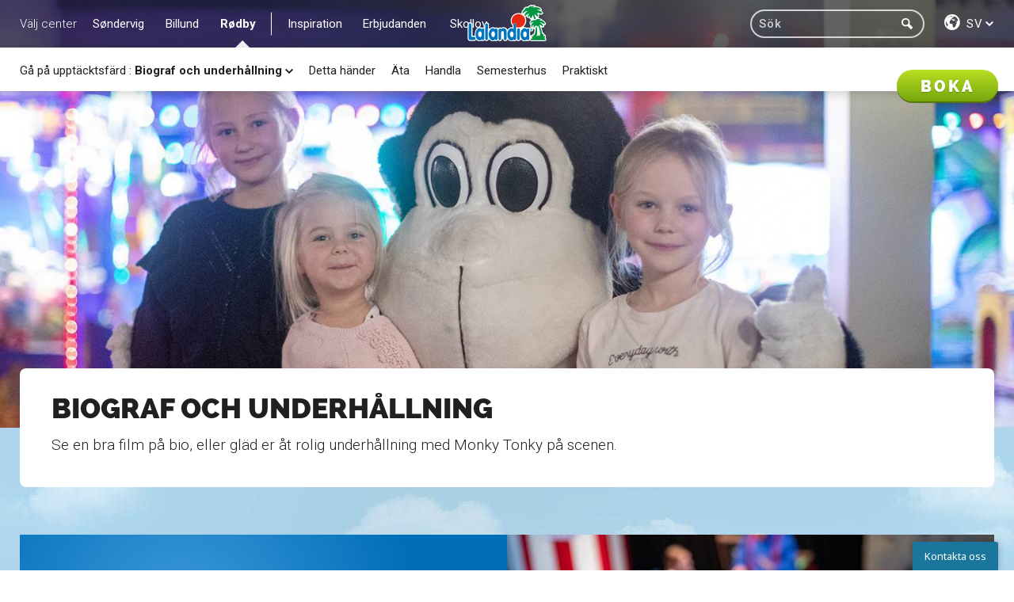

--- FILE ---
content_type: text/html; charset=utf-8
request_url: https://www.lalandia.dk/sv-se/r%c3%b8dby/g%c3%a5-p%c3%a5-uppt%c3%a4cktsf%c3%a4rd/biograf-och-underh%c3%a5llning
body_size: 107820
content:
<!DOCTYPE html>
<html lang="sv">
<!-- server: LALANDIAPRDWEB2-->
<head>

        <script id="CookieConsent" src="https://policy.app.cookieinformation.com/uc.js" data-culture="sv" data-gcm-version="2.0" type="text/javascript"></script>
    <meta charset="UTF-8">
    <title>Lalandia bjuder p&#229; massor av underh&#229;llning f&#246;r barn</title>
    <meta name="viewport" content="width=device-width, initial-scale=1, user-scalable=no">
    <meta name="description" content="I semestercentret p&#229; Lalandia h&#228;nder det alltid n&#229;got. Ta en tur till biografen eller tr&#228;ffa Monky Tonky och alla hans v&#228;nner.">
    <link rel="canonical" href="https://www.lalandia.dk:443/sv-se/rødby/gå på upptäcktsfärd/biograf och underhållning" />


    <link rel="alternate" hreflang="da-dk" href="https://www.lalandia.dk/da-dk/r&#248;dby/g&#229;-p&#229;-opdagelse/biograf-og-underholdning" />
    <link rel="alternate" hreflang="de-de" href="https://www.lalandia.dk/de-de/r&#248;dby/auf-entdeckung-gehen/kino-und-unterhaltung" />
    <link rel="alternate" hreflang="en" href="https://www.lalandia.dk/en/r&#248;dby/go-exploring/cinema-and-entertainment" />
    <link rel="alternate" hreflang="no-no" href="https://www.lalandia.dk/nb-no/r&#248;dby/dra-p&#229;-oppdagelsesferd/kino-og-underholdning" />
    <link rel="alternate" hreflang="sv-se" href="https://www.lalandia.dk/sv-se/r&#248;dby/g&#229;-p&#229;-uppt&#228;cktsf&#228;rd/biograf-och-underh&#229;llning" />

    <META NAME="ROBOTS" CONTENT="INDEX, FOLLOW, NOOPD">
    <link rel="preconnect" href="//fonts.gstatic.com/" crossorigin>
    <link rel="stylesheet" type="text/css" href="//fonts.googleapis.com/css?family=Roboto:300,400,500,700,900&display=swap">
    <!-- lalandia:css -->
    <link rel="stylesheet" href="/css/lalandia.css">
    <!-- endinject -->
    

    <meta name="google-site-verification" content="IQnzb8l0XRDY815dWd3h6uPAJnpiJEEuS09F3sM_Dsc" />
<style type="text/css">
	#dixa-widget {
		display: none;
	}
	.mini-shop p {
		margin-bottom: 1.625rem;
		margin-top: 1.625rem;
	}
</style>
<!- Start Elevio-Dixa -->
<script>
/* Insert Elevio Code snipet*/
!function(e,l,v,i,o,n){e[i]||(e[i]={}),e[i].account_id=n;var g,h;g=l.createElement(v),g.type="text/javascript",g.async=1,g.src=o+n,h=l.getElementsByTagName(v)[0],h.parentNode.insertBefore(g,h);e[i].q=[];e[i].on=function(z,y){e[i].q.push([z,y])}}(window,document,"script","_elev","https://cdn.elev.io/sdk/bootloader/v4/elevio-bootloader.js?cid=","624fddc3004b7");
/* Insert Dixa Codet snipet*/
!function(e,t,a,i,d,s,n,r){e._dixa=e._dixa||function(){(e._dixa.q=e._dixa.q||[]).push(arguments),e._dixa.handler&&e._dixa.handler(arguments)},e._dixa.l=1*new Date,e._dixa.wid="6e16c586-e7ad-40c9-a4bc-b40ad634628d",n=t.createElement(a),r=t.getElementsByTagName(a)[0],n.async=1,n.setAttribute("charset","utf-8"),n.src="https://widget.dixa.io/assets/scripts/javascript/loader.js",r.parentNode.insertBefore(n,r)}(window,document,"script")
</script>
<!- End Elevio-Dixa -->
<!-- Widget Trustpilot Code -->
<script async type="text/javascript" src="//widget.trustpilot.com/bootstrap/v5/tp.widget.bootstrap.min.js"></script>
<!-- End Widget Trustpilot Code -->
    

    
    

    


<script>
    var dataLayer = window.dataLayer || [];
    if (typeof Lalandia !== 'undefined') {
        Lalandia.cookie.setGAEvent();
    }
</script>

    <!-- Google Tag Manager -->
    <script>
        (function(w, d, s, l, i) {
            w[l] = w[l] || [];
            w[l].push({
                'gtm.start':
                    new Date().getTime(),
                event: 'gtm.js'
            });
            var f = d.getElementsByTagName(s)[0],
                j = d.createElement(s),
                dl = l != 'dataLayer' ? '&l=' + l : '';
            j.async = true;
            j.src =
                '//www.googletagmanager.com/gtm.js?id=' + i + dl;
            f.parentNode.insertBefore(j, f);
        })(window, document, 'script', 'dataLayer', 'GTM-TV2J4P');
    </script>
    <!-- End Google Tag Manager -->



    <script src="/bundles/js-header?v=uFqYgvFHCV1DN5_3dAnmeF0PmZgS739F-pZoV5d24nA1"></script>

    <script type="application/ld+json">{"@context": "https://schema.org","@type": "BreadcrumbList","itemListElement": [{"@type": "ListItem","position": 1,"name": "Framsida","item": "https://www.lalandia.dk:443/sv-SE"},{"@type": "ListItem","position": 2,"name": "Rødby","item": "https://www.lalandia.dk:443/sv-SE/Rødby"},{"@type": "ListItem","position": 3,"name": "Gå på upptäcktsfärd","item": "https://www.lalandia.dk:443/sv-SE/Rødby/Gå på opdagelse"},{"@type": "ListItem","position": 4,"name": "Biograf och underhållning","item": "https://www.lalandia.dk:443/sv-SE/Rødby/Gå på opdagelse/Biograf og underholdning"}]}</script>

    <link rel="shortcut icon" href="/favicon.ico">
</head>
<body ng-app="myApp" ng-controller="MainController">



    <div class="content-container " style="background-image: url(&#39;/-/media/lalandia/images/shared/pagebackgrounds/defaults/default_title_bg.jpg?w=1&amp;h=1&#39;);" data-ratio="0" data-background="/-/media/lalandia/images/shared/pagebackgrounds/defaults/default_title_bg.jpg">
        



<header>
    <nav class="global">
        <div class="nav__wrapper">
            <div class="nav__menu">

<div class="nav__menu-label">Välj center</div>
    <ul>
            <li class="nav__item js-level-one js-nav-item ">
                <a href="/sv-se/s&#248;ndervig" data-text="Søndervig">Søndervig</a>
                    <div class="nav__sub-nav">
                        <div class="nav__sub-nav__content">
                            <ul class="nav__sub-nav__list">
                                    <li class="nav-item--dropdown js-nav-item ">
Gå på upptäcktsfärd                                        
                                                                                    <i class="icon-arrow-down"></i>

                                            <div class="nav__sub-nav">
                                                <ul class="sub-nav__dropdown-list">
                                                        <li class="nav__item">
                                                            <a href="/sv-se/s&#248;ndervig/g&#229;-p&#229;-uppt&#228;cktsf&#228;rd/aquadome">Aquadome<sup>™</sup></a>
                                                        </li>
                                                        <li class="nav__item">
                                                            <a href="/sv-se/s&#248;ndervig/g&#229;-p&#229;-uppt&#228;cktsf&#228;rd/bowling">Bowling</a>
                                                        </li>
                                                        <li class="nav__item">
                                                            <a href="/sv-se/s&#248;ndervig/g&#229;-p&#229;-uppt&#228;cktsf&#228;rd/padel">Padel</a>
                                                        </li>
                                                        <li class="nav__item">
                                                            <a href="/sv-se/s&#248;ndervig/g&#229;-p&#229;-uppt&#228;cktsf&#228;rd/minigolf">Minigolf</a>
                                                        </li>
                                                        <li class="nav__item">
                                                            <a href="/sv-se/s&#248;ndervig/g&#229;-p&#229;-uppt&#228;cktsf&#228;rd/gym">Gym</a>
                                                        </li>
                                                        <li class="nav__item">
                                                            <a href="/sv-se/s&#248;ndervig/g&#229;-p&#229;-uppt&#228;cktsf&#228;rd/aktiviteter">Aktiviteter</a>
                                                        </li>
                                                        <li class="nav__item">
                                                            <a href="/sv-se/s&#248;ndervig/g&#229;-p&#229;-uppt&#228;cktsf&#228;rd/monky-tonky-land">Monky Tonky Land</a>
                                                        </li>
                                                        <li class="nav__item">
                                                            <a href="/sv-se/s&#248;ndervig/g&#229;-p&#229;-uppt&#228;cktsf&#228;rd/monky-tonkys-workshop">Monky Tonky’s Workshop</a>
                                                        </li>
                                                        <li class="nav__item">
                                                            <a href="/sv-se/s&#248;ndervig/g&#229;-p&#229;-uppt&#228;cktsf&#228;rd/utomhus">Utomhus</a>
                                                        </li>
                                                        <li class="nav__item">
                                                            <a href="/sv-se/s&#248;ndervig/g&#229;-p&#229;-uppt&#228;cktsf&#228;rd/nordsj&#246;n">Nordsjön</a>
                                                        </li>
                                                        <li class="nav__item">
                                                            <a href="/sv-se/s&#248;ndervig/g&#229;-p&#229;-uppt&#228;cktsf&#228;rd/ta-en-utflykt">Ta en utflykt</a>
                                                        </li>
                                                </ul>
                                            </div>
                                    </li>
                                    <li class="nav__item ">
                                            <a href="/sv-se/s&#248;ndervig/detta-h&#228;nder">Detta händer</a>
                                        
                                        
                                    </li>
                                    <li class="nav__item ">
                                            <a href="/sv-se/s&#248;ndervig/semesterhus">Semesterhus</a>
                                        
                                        
                                    </li>
                                    <li class="nav__item ">
                                            <a href="/sv-se/s&#248;ndervig/&#228;ta">Äta</a>
                                        
                                        
                                    </li>
                                    <li class="nav__item ">
                                            <a href="/sv-se/s&#248;ndervig/handla">Handla</a>
                                        
                                        
                                    </li>
                                    <li class="nav__item ">
                                            <a href="/sv-se/s&#248;ndervig/praktiskt">Praktiskt</a>
                                        
                                        
                                    </li>
                            </ul>
                                <div class="nav__book book">
                                    <button class="button cta js-open-book">Boka</button>
                                </div>
                        </div>
                    </div>
            </li>
            <li class="nav__item js-level-one js-nav-item ">
                <a href="/sv-se/billund" data-text="Billund">Billund</a>
                    <div class="nav__sub-nav">
                        <div class="nav__sub-nav__content">
                            <ul class="nav__sub-nav__list">
                                    <li class="nav-item--dropdown js-nav-item ">
Gå på upptäcktsfärd                                        
                                                                                    <i class="icon-arrow-down"></i>

                                            <div class="nav__sub-nav">
                                                <ul class="sub-nav__dropdown-list">
                                                        <li class="nav__item">
                                                            <a href="/sv-se/billund/g&#229;-p&#229;-uppt&#228;cktsf&#228;rd/aquadome">Aquadome<sup>™</sup></a>
                                                        </li>
                                                        <li class="nav__item">
                                                            <a href="/sv-se/billund/g&#229;-p&#229;-uppt&#228;cktsf&#228;rd/winter-world">Winter World</a>
                                                        </li>
                                                        <li class="nav__item">
                                                            <a href="/sv-se/billund/g&#229;-p&#229;-uppt&#228;cktsf&#228;rd/monky-tonky-land">Monky Tonky Land</a>
                                                        </li>
                                                        <li class="nav__item">
                                                            <a href="/sv-se/billund/g&#229;-p&#229;-uppt&#228;cktsf&#228;rd/monky-tonkys-workshop">Monky Tonky’s Workshop</a>
                                                        </li>
                                                        <li class="nav__item">
                                                            <a href="/sv-se/billund/g&#229;-p&#229;-uppt&#228;cktsf&#228;rd/padel">Padel</a>
                                                        </li>
                                                        <li class="nav__item">
                                                            <a href="/sv-se/billund/g&#229;-p&#229;-uppt&#228;cktsf&#228;rd/sport-och-fitness">Sport och fitness</a>
                                                        </li>
                                                        <li class="nav__item">
                                                            <a href="/sv-se/billund/g&#229;-p&#229;-uppt&#228;cktsf&#228;rd/spel-och-bowling">Spel och bowling</a>
                                                        </li>
                                                        <li class="nav__item">
                                                            <a href="/sv-se/billund/g&#229;-p&#229;-uppt&#228;cktsf&#228;rd/underh&#229;llning">Underhållning</a>
                                                        </li>
                                                        <li class="nav__item">
                                                            <a href="/sv-se/billund/g&#229;-p&#229;-uppt&#228;cktsf&#228;rd/adventure-park">Adventure Park</a>
                                                        </li>
                                                        <li class="nav__item">
                                                            <a href="/sv-se/billund/g&#229;-p&#229;-uppt&#228;cktsf&#228;rd/utomhus">Utomhus</a>
                                                        </li>
                                                        <li class="nav__item">
                                                            <a href="/sv-se/billund/g&#229;-p&#229;-uppt&#228;cktsf&#228;rd/wellness">Wellness</a>
                                                        </li>
                                                        <li class="nav__item">
                                                            <a href="/sv-se/billund/g&#229;-p&#229;-uppt&#228;cktsf&#228;rd/legoland">LEGOLAND<sup>&reg;</sup></a>
                                                        </li>
                                                </ul>
                                            </div>
                                    </li>
                                    <li class="nav__item ">
                                            <a href="/sv-se/billund/detta-h&#228;nder">Detta händer</a>
                                        
                                        
                                    </li>
                                    <li class="nav__item ">
                                            <a href="/sv-se/billund/&#228;ta">Äta</a>
                                        
                                        
                                    </li>
                                    <li class="nav__item ">
                                            <a href="/sv-se/billund/handla">Handla</a>
                                        
                                        
                                    </li>
                                    <li class="nav__item ">
                                            <a href="/sv-se/billund/semesterhus">Semesterhus</a>
                                        
                                        
                                    </li>
                                    <li class="nav__item ">
                                            <a href="/sv-se/billund/praktiskt">Praktiskt</a>
                                        
                                        
                                    </li>
                            </ul>
                                <div class="nav__book book">
                                    <button class="button cta js-open-book">Boka</button>
                                </div>
                        </div>
                    </div>
            </li>
            <li class="nav__item js-level-one js-nav-item active">
                <a href="/sv-se/r&#248;dby" data-text="Rødby">Rødby</a>
                    <div class="nav__sub-nav">
                        <div class="nav__sub-nav__content">
                            <ul class="nav__sub-nav__list">
                                    <li class="nav-item--dropdown js-nav-item active">
Gå på upptäcktsfärd                                        
                                            <span>:</span>
                                            <span class="nav-item--dropdown__active">Biograf och underhållning</span>
                                                                                    <i class="icon-arrow-down"></i>

                                            <div class="nav__sub-nav">
                                                <ul class="sub-nav__dropdown-list">
                                                        <li class="nav__item">
                                                            <a href="/sv-se/r&#248;dby/g&#229;-p&#229;-uppt&#228;cktsf&#228;rd/aquadome">Aquadome<sup>™</sup></a>
                                                        </li>
                                                        <li class="nav__item">
                                                            <a href="/sv-se/r&#248;dby/g&#229;-p&#229;-uppt&#228;cktsf&#228;rd/monky-tonky-land">Monky Tonky Land</a>
                                                        </li>
                                                        <li class="nav__item">
                                                            <a href="/sv-se/r&#248;dby/g&#229;-p&#229;-uppt&#228;cktsf&#228;rd/monky-tonkys-workshop">Monky Tonky’s Workshop</a>
                                                        </li>
                                                        <li class="nav__item">
                                                            <a href="/sv-se/r&#248;dby/g&#229;-p&#229;-uppt&#228;cktsf&#228;rd/padel">Padel</a>
                                                        </li>
                                                        <li class="nav__item">
                                                            <a href="/sv-se/r&#248;dby/g&#229;-p&#229;-uppt&#228;cktsf&#228;rd/aktiviteter">Aktiviteter</a>
                                                        </li>
                                                        <li class="nav__item">
                                                            <a href="/sv-se/r&#248;dby/g&#229;-p&#229;-uppt&#228;cktsf&#228;rd/fitnesscenter">Fitnesscenter</a>
                                                        </li>
                                                        <li class="nav__item">
                                                            <a href="/sv-se/r&#248;dby/g&#229;-p&#229;-uppt&#228;cktsf&#228;rd/biograf-och-underh&#229;llning">Biograf och underhållning</a>
                                                        </li>
                                                        <li class="nav__item">
                                                            <a href="/sv-se/r&#248;dby/g&#229;-p&#229;-uppt&#228;cktsf&#228;rd/utomhus">Utomhus</a>
                                                        </li>
                                                        <li class="nav__item">
                                                            <a href="/sv-se/r&#248;dby/g&#229;-p&#229;-uppt&#228;cktsf&#228;rd/str&#228;nder">Stränder</a>
                                                        </li>
                                                        <li class="nav__item">
                                                            <a href="/sv-se/r&#248;dby/g&#229;-p&#229;-uppt&#228;cktsf&#228;rd/&#229;k-p&#229;-utflykt">Åk på utflykt</a>
                                                        </li>
                                                </ul>
                                            </div>
                                    </li>
                                    <li class="nav__item ">
                                            <a href="/sv-se/r&#248;dby/detta-h&#228;nder">Detta händer</a>
                                        
                                        
                                    </li>
                                    <li class="nav__item ">
                                            <a href="/sv-se/r&#248;dby/&#228;ta">Äta</a>
                                        
                                        
                                    </li>
                                    <li class="nav__item ">
                                            <a href="/sv-se/r&#248;dby/handla">Handla</a>
                                        
                                        
                                    </li>
                                    <li class="nav__item ">
                                            <a href="/sv-se/r&#248;dby/semesterhus">Semesterhus</a>
                                        
                                        
                                    </li>
                                    <li class="nav__item ">
                                            <a href="/sv-se/r&#248;dby/praktiskt">Praktiskt</a>
                                        
                                        
                                    </li>
                            </ul>
                                <div class="nav__book book">
                                    <button class="button cta js-open-book">Boka</button>
                                </div>
                        </div>
                    </div>
            </li>
            <li class="nav__item js-level-one js-nav-item ">
                <a href="#" data-text="Inspiration">Inspiration</a>
                    <div class="nav__sub-nav">
                        <div class="nav__sub-nav__content">
                            <ul class="nav__sub-nav__list">
                                    <li class="nav__item ">
                                            <a href="/sv-se/inspiration/badland">Badland</a>
                                        
                                        
                                    </li>
                                    <li class="nav__item ">
                                            <a href="/sv-se/inspiration/semestercenter">Semestercenter</a>
                                        
                                        
                                    </li>
                                    <li class="nav__item ">
                                            <a href="/sv-se/inspiration/familjesemester">Familjesemester</a>
                                        
                                        
                                    </li>
                                    <li class="nav__item ">
                                            <a href="/sv-se/inspiration/semester-med-barnbarn">Semester med barnbarn</a>
                                        
                                        
                                    </li>
                                    <li class="nav__item ">
                                            <a href="/sv-se/inspiration/kulmedlalandia">Kul med Lalandia</a>
                                        
                                        
                                    </li>
                            </ul>
                                <div class="nav__book book">
                                    <button class="button cta js-open-book">Boka</button>
                                </div>
                        </div>
                    </div>
            </li>
            <li class="nav__item js-level-one js-nav-item ">
                <a href="#" data-text="Erbjudanden">Erbjudanden</a>
                    <div class="nav__sub-nav">
                        <div class="nav__sub-nav__content">
                            <ul class="nav__sub-nav__list">
                                    <li class="nav__item ">
                                            <a href="/sv-se/landingpage/rabatt-2026">Spara upp till 1 500 SEK</a>
                                        
                                        
                                    </li>
                                    <li class="nav__item ">
                                            <a href="/sv-se/priser">Priser och erbjudanden</a>
                                        
                                        
                                    </li>
                                    <li class="nav__item ">
                                            <a href="/sv-se/l&#229;ng-weekendvistelse">Lång weekendvistelse</a>
                                        
                                        
                                    </li>
                                    <li class="nav__item ">
                                            <a href="/sv-se/minisemester">Minisemester</a>
                                        
                                        
                                    </li>
                                    <li class="nav__item ">
                                            <a href="/sv-se/f&#229;-en-natt-gratis">Få en natt gratis</a>
                                        
                                        
                                    </li>
                                    <li class="nav__item ">
                                            <a href="/sv-se/5-f&#246;r-3">5 för 3</a>
                                        
                                        
                                    </li>
                                    <li class="nav__item ">
                                            <a href="/sv-se/7-f&#246;r-5">7 för 5</a>
                                        
                                        
                                    </li>
                                    <li class="nav__item ">
                                            <a href="/sv-se/kombi-vistelse">Kombi-vistelse</a>
                                        
                                        
                                    </li>
                            </ul>
                                <div class="nav__book book">
                                    <button class="button cta js-open-book">Boka</button>
                                </div>
                        </div>
                    </div>
            </li>
            <li class="nav__item js-level-one js-nav-item ">
                <a href="#" data-text="Skollov">Skollov</a>
                    <div class="nav__sub-nav">
                        <div class="nav__sub-nav__content">
                            <ul class="nav__sub-nav__list">
                                    <li class="nav__item ">
                                            <a href="/sv-se/sportlov">Sportlov</a>
                                        
                                        
                                    </li>
                                    <li class="nav__item ">
                                            <a href="/sv-se/p&#229;sklov">Påsklov</a>
                                        
                                        
                                    </li>
                                    <li class="nav__item ">
                                            <a href="/sv-se/kristi-himmelf&#228;rdssemester">Kristi himmelfärdssemester</a>
                                        
                                        
                                    </li>
                                    <li class="nav__item ">
                                            <a href="/sv-se/pingstsemester">Pingstsemester</a>
                                        
                                        
                                    </li>
                                    <li class="nav__item ">
                                            <a href="/sv-se/sommarlov">Sommarlov</a>
                                        
                                        
                                    </li>
                                    <li class="nav__item ">
                                            <a href="/sv-se/h&#246;stlov">Höstlov</a>
                                        
                                        
                                    </li>
                                    <li class="nav__item ">
                                            <a href="/sv-se/jullov">Jullov</a>
                                        
                                        
                                    </li>
                                    <li class="nav__item ">
                                            <a href="/sv-se/ny&#229;rspaket">Nyårspaket</a>
                                        
                                        
                                    </li>
                            </ul>
                                <div class="nav__book book">
                                    <button class="button cta js-open-book">Boka</button>
                                </div>
                        </div>
                    </div>
            </li>
    </ul>

            </div>
            <hgroup class="nav__logo">
                <a href="/"><img class="logoheader" src="/assets/gfx/lalandia-logo.svg" alt="Lalandia" /></a>
            </hgroup>
            <div class="nav__tools">
                <div class="nav__search js-enlarge-search">
                    <!-- search -->


<div class="search">
    <div class="searchbar-wrapper">
        <input class="search-input" type="text" value="" placeholder="Sök"/>
        <span class="search-clear"></span>
    </div>
    <div class="search-btn">
        <i class="icon-search"></i>
    </div>
</div>


                </div>
                <div class="nav__language">
                    <!--sprogvælger-->


    <div class="nav__menu lang-selector">
        <ul>
            <li class="nav-item--dropdown js-nav-item ">
                <!--light class skal kun være på hvis den skal være hvid, ellers skal den fjernes-->
                <i class="icon-culture"></i>
                <div class="lang-selector__selected"  class=light>
                    <span>sv</span>
                    <i class="icon-arrow-down"></i>
                </div>
                <div class="nav__sub-nav">
                    <ul class="sub-nav__dropdown-list">
                                <li><a href="/api/sitecore/ChangeLanguage/Change?language=da-dk&amp;url=%2Fda-dk%2Fr%C3%B8dby%2Fg%C3%A5-p%C3%A5-opdagelse%2Fbiograf-og-underholdning">Dansk</a></li>
                                <li><a href="/api/sitecore/ChangeLanguage/Change?language=de-de&amp;url=%2Fde-de%2Fr%C3%B8dby%2Fauf-entdeckung-gehen%2Fkino-und-unterhaltung">Deutsch</a></li>
                                <li><a href="/api/sitecore/ChangeLanguage/Change?language=en&amp;url=%2Fen%2Fr%C3%B8dby%2Fgo-exploring%2Fcinema-and-entertainment">English</a></li>
                                <li><a href="/api/sitecore/ChangeLanguage/Change?language=nb-no&amp;url=%2Fnb-no%2Fr%C3%B8dby%2Fdra-p%C3%A5-oppdagelsesferd%2Fkino-og-underholdning">Norsk</a></li>
                                <li><a href="/api/sitecore/ChangeLanguage/Change?language=sv-se&amp;url=%2Fsv-se%2Fr%C3%B8dby%2Fg%C3%A5-p%C3%A5-uppt%C3%A4cktsf%C3%A4rd%2Fbiograf-och-underh%C3%A5llning">Svenska</a></li>
                    </ul>
                </div>
            </li>
        </ul>
    </div>

                </div>
            </div>
        </div>
    </nav>   
        <div class="hero centered-image">
                 <div class="hero__background-image image img-bg image-wrapper focus-TopCenter" data-background="/-/media/lalandia/images/r&#248;dby/g&#229;-p&#229;-opdagelse/biograf-og-underholdning/monky-tonky-i-lalandia-centret-i-r&#248;dby.jpg" style="background-image: url('/-/media/lalandia/images/r&#248;dby/g&#229;-p&#229;-opdagelse/biograf-og-underholdning/monky-tonky-i-lalandia-centret-i-r&#248;dby.jpg?mw=400&amp;b=9');">
                     <img class="js-loader focus-TopCenter" src=""  />
                 </div>
        </div>
</header>
<section class="information-menu">
    <div class="row">
        <div class="columns small-10 medium-11 large-12 small-centered">
            <div class="information-menu__wrapper rounded">
                <div class="row">
                    <div class="columns">
                    </div>
                </div>
                <div class="row">
                    <div class="columns small-12 medium-8">
                        <div class="information-menu__main-wrapper">
                                <h1 class="information-menu__header small-header dark">Biograf och underh&#229;llning</h1>
                            <div class="information-menu__content dark"><p>Se en bra film p&aring; bio, eller gl&auml;d er &aring;t rolig underh&aring;llning med Monky Tonky p&aring; scenen.</p></div>
                        </div>
                    </div>
                </div>
            </div>
        </div>
    </div>
</section>









           

        


<section class="inspiration-block js-block-inspiration" id="biograf-och-underh&#229;llning">
    <div class="row collapse">
        <div class="column">
                         <div class="inspiration-block__item row collapse">
                            <div class="inspiration-block__item__img small-10 medium-6 large-6 columns small-centered big-wrapper js-slider medium-push-6 large-push-6" data-timer="false" data-navigation="false" data-indicators="false">
                                <div class="slider-inner contain">
                                    <ul class="slider centered-image">
                                        
                                        

    <li class="">
        <img class="js-loader" src="/-/media/lalandia/images/r&#248;dby/g&#229;-p&#229;-opdagelse/biograf-og-underholdning/masser-af-underholdning.jpg?mw=400&amp;b=9" alt="Kom och h&#228;lsa p&#229; Monky Tonky p&#229; Lalandia" title="Kom och h&#228;lsa p&#229; Monky Tonky p&#229; Lalandia" />
    </li>

                                    </ul>
                                </div>
                            </div>
                            <div class="inspiration-block__item__content-wrapper small-9 medium-6 large-6 columns small-centered medium-pull-6 large-pull-6">
                                <div class="panel blue js-toggle-inspiration-info">
                                    <div class="inspiration-block__item__text-content js-inspiration-info">
                                        <h2 class="inspiration-block__item__header small-header js-inspiration-header">
                                            Massor av underhållning
                                            <i class="icon-arrow-down show-for-small"></i>
                                        </h2>
                                        <div class="inspiration-block__item__text-wrapper js-inspiration-text">
                                            <div class="inspiration-block__item__text">
                                                <p>Det händer alltid något roligt på Lalandia i Rødby. Se aktuellt aktivitetsprogram och ha det kul när ni besöker oss.</p>
<p><a href="/sv-se/rødby/detta-händer" class="link-with-large-button">Det här händer</a></p>
                                            </div>
                                            <div class="inspiration-block__item__cta">


                                            </div>
                                        </div>
                                       
                                    </div>
                                </div>
                            </div>
                        </div>
        </div>
    </div>
</section>    <!-- TODO: REMOVE FROM BE/SITECORE-->


<section class="grouping-block cover_landscape inbookmarkmenu" id="biograf">
    <div class="row-wide1">
            <!-- TODO CLEANUP: REMOVE FROM BE/SITECORE-->
    <!-- TODO CLEANUP: REMOVE FROM BE/SITECORE-->


<section class="cover hero-block js-block-hero img-bg focus-BottomCenter " id="biograf-hero">

    <div class="hero-block__top show-for-small ">
    </div>

        <div class="hero-block__background">
            <svg class="js-loader" version="1.1" xmlns="http://www.w3.org/2000/svg" xmlns:xlink="http://www.w3.org/1999/xlink" x="0px" y="0px" width="100%" height="100%">
                <defs>
                    <linearGradient id=fadeGrad y2="1" x2="0">
                        <stop offset="0.66" stop-color="white" stop-opacity="1" />
                        <stop offset="1" stop-color="white" stop-opacity="0" />
                    </linearGradient>
                    <mask id=fade maskContentUnits="objectBoundingBox">
                        <rect width="1" height="1" fill="url(#fadeGrad)" />
                    </mask>
                </defs>
                <image xlink:href="/-/media/lalandia/images/r&#248;dby/g&#229;-p&#229;-opdagelse/biograf-og-underholdning/gode-oplevelser-i-lalandia-bio-i-r&#248;dby.jpg?w=1&h=1" data-href="/-/media/lalandia/images/r&#248;dby/g&#229;-p&#229;-opdagelse/biograf-og-underholdning/gode-oplevelser-i-lalandia-bio-i-r&#248;dby.jpg"
                       x="0" y="0" width="100%" height="100%"
                       preserveAspectRatio="xMidYMax slice" />
            </svg>
        </div>

    <div class="hero-block__content-wrapper">
        <div class="row">
            <div class="column small-12 medium-11 large-12 small-centered">

                <div class="hero-block__content-bg "></div>
                <div class="hero-block__content ">
                    <div class="row">
                        <div class="column small-10 large-9 small-centered">
                            <h2 class="hero-block__header large-header">Biograf</h2>
                            <div class="row">
                                <div class="column small-12 large-10 small-centered">


                                    <div class="hero-block__text rich-text-link"><p>Action eller en romantisk komedi? På Lalandia bio kan ni välja mellan minst fyra olika filmer varje dag, och vi har alltid något för både barn, vuxna och hela familjen på repertoaren. Beställ era biljetter med det samma och njut av ett par fina timmar i mörkret.</p>
<p><a href="http://www.lalandiabio.dk" target="_blank" title="Lalandia Bio" class="link-with-large-button">Se programmet</a></p></div>

                                    
                                    <div class="hero-block__cta">
                                        
                                        
                                        
                                    </div>


                                    

                                </div>
                            </div>
                        </div>
                    </div>
                </div>
            </div>
        </div>
    </div>
</section>



<section class="gallery-block" id="biograf-galley">
    <div class=" teaser-wrapper row collapse">
            <div class="column small-10 small-centered">

                             <div class="gallery-block--one-column">
                    <div class="row show-for-small-only">
                        <div class="gallery-block__slider js-slider " data-timer="true" data-navigation="true" data-indicators="false" data-indicator-color="true" data-color="black">
                            <div class="slider-inner contain">
                                <ul class="slider centered-image">
                                    
                                    

    <li class="">
        <img class="js-loader" src="/-/media/lalandia/images/r&#248;dby/g&#229;-p&#229;-opdagelse/biograf-og-underholdning/billetsalg-lalandia-bio-i-r&#248;dby.jpg?mw=400&amp;b=9" alt="Biljettf&#246;rs&#228;ljning Lalandia Bio i R&#248;dby" title="Biljettf&#246;rs&#228;ljning Lalandia Bio i R&#248;dby" />
    </li>
    <li class="">
        <img class="js-loader" src="/-/media/lalandia/images/r&#248;dby/g&#229;-p&#229;-opdagelse/biograf-og-underholdning/bland-selv-slik-i-lalandia-bio-i-r&#248;dby.jpg?mw=400&amp;b=9" alt="L&#246;sgodis p&#229; Lalandia Bio i R&#248;dby" title="L&#246;sgodis p&#229; Lalandia Bio i R&#248;dby" />
    </li>
    <li class="">
        <img class="js-loader" src="/-/media/lalandia/images/r&#248;dby/g&#229;-p&#229;-opdagelse/biograf-og-underholdning/lalandia-bio-i-r&#248;dby.jpg?mw=400&amp;b=9" alt="Den gr&#246;na salongen p&#229; Lalandia Bio i R&#248;dby" title="Den gr&#246;na salongen p&#229; Lalandia Bio i R&#248;dby" />
    </li>

                                </ul>
                            </div>
                        </div>                 
                    </div>
                    <div class="row show-for-medium-up">
                        <div class="gallery-block__slider js-slider " data-timer="true" data-navigation="true" data-indicators="false" data-indicator-color="true" data-color="black">
                            <div class="slider-inner contain">
                                <ul class="slider centered-image">
                                    
                                    

    <li class="">
        <img class="js-loader" src="/-/media/lalandia/images/r&#248;dby/g&#229;-p&#229;-opdagelse/biograf-og-underholdning/billetsalg-lalandia-bio-i-r&#248;dby.jpg?mw=400&amp;b=9" alt="Biljettf&#246;rs&#228;ljning Lalandia Bio i R&#248;dby" title="Biljettf&#246;rs&#228;ljning Lalandia Bio i R&#248;dby" />
    </li>
    <li class="">
        <img class="js-loader" src="/-/media/lalandia/images/r&#248;dby/g&#229;-p&#229;-opdagelse/biograf-og-underholdning/bland-selv-slik-i-lalandia-bio-i-r&#248;dby.jpg?mw=400&amp;b=9" alt="L&#246;sgodis p&#229; Lalandia Bio i R&#248;dby" title="L&#246;sgodis p&#229; Lalandia Bio i R&#248;dby" />
    </li>
    <li class="">
        <img class="js-loader" src="/-/media/lalandia/images/r&#248;dby/g&#229;-p&#229;-opdagelse/biograf-og-underholdning/lalandia-bio-i-r&#248;dby.jpg?mw=400&amp;b=9" alt="Den gr&#246;na salongen p&#229; Lalandia Bio i R&#248;dby" title="Den gr&#246;na salongen p&#229; Lalandia Bio i R&#248;dby" />
    </li>

                                </ul>
                            </div>
                        </div>
                    </div>
                </div>
        </div>
    </div>
</section>

    </div>
</section>    <!-- TODO: ADD DROPDOWN WITH COLORS IN SC/BE AND IMPLEMENT -->



<section class="spot-carousel inbookmarkmenu" id="s&#229;ng-och-dans">
    <div class="spot-carousel-block-row">
            <h4 class="light">&nbsp;</h4>
        <div class="cover spot-carousel-block">
                <h4 class="small-header light">Sång och dans</h4>
            <div class="block-slider js-slider" data-timer="true" data-background-sync="true" data-indicators="true" data-indicator-color="true" data-color="">

                <div class="slider-inner">
                    <ul class="slider">
                            <li class="slider-item js-goto js-spot-carousel-item">

                                <div class="row">
                                    <div class="spot-carousel__item columns medium-12 small-centered">
                                        <div class="spot-carousel__item-image panel image img-bg " data-ratio="1,5" data-background="/-/media/lalandia/images/r&#248;dby/g&#229;-p&#229;-opdagelse/biograf-og-underholdning/monky-tonky-show.jpg" style="background-image: url('/-/media/lalandia/images/r&#248;dby/g&#229;-p&#229;-opdagelse/biograf-og-underholdning/monky-tonky-show.jpg?w=1&h=1');"></div>

                                        <div class="spot-carousel__item-box panel orange">
                                            <div class="panel-content">
                                                <div class="spot-carousel__item-text-wrapper js-spot-carousel-itemContent">
                                                    <h3 class="slider-item__header">Monky Tonky-Show</h3>
                                                    <p>Den alltid glada och nyfikna Monky Tonky bjuder p&aring; massor av skoj p&aring; scenen. Det blir gott om dansgl&auml;dje och leenden f&ouml;r b&aring;de sm&aring; och stora danssugna.</p>
                                                </div>
                                                    <div class="spot-carousel-block__cta">
                                                        
                                                    </div>
                                            </div>
                                        </div>
                                    </div>
                                </div>

                            </li>
                            <li class="slider-item js-goto js-spot-carousel-item">

                                <div class="row">
                                    <div class="spot-carousel__item columns medium-12 small-centered">
                                        <div class="spot-carousel__item-image panel image img-bg " data-ratio="1,5" data-background="/-/media/lalandia/images/r&#248;dby/g&#229;-p&#229;-opdagelse/biograf-og-underholdning/b&#248;rnedisko.jpg" style="background-image: url('/-/media/lalandia/images/r&#248;dby/g&#229;-p&#229;-opdagelse/biograf-og-underholdning/b&#248;rnedisko.jpg?w=1&h=1');"></div>

                                        <div class="spot-carousel__item-box panel purple">
                                            <div class="panel-content">
                                                <div class="spot-carousel__item-text-wrapper js-spot-carousel-itemContent">
                                                    <h3 class="slider-item__header">Barndisco</h3>
                                                    <p>Lalandia bjuder upp till fest i våra populära barndiscon. Så kom och släpp loss tillsammans med både pojkar och flickor till välkända toner.</p>
                                                </div>
                                                    <div class="spot-carousel-block__cta">
                                                        
                                                    </div>
                                            </div>
                                        </div>
                                    </div>
                                </div>

                            </li>
                    </ul>
                </div>
            </div>
        </div>
    </div>
</section>

<section class="gallery-block" id="little-vegas">
    <div class=" teaser-wrapper row collapse">
            <div class="column small-10 medium-12 small-centered ">

            <div class="gallery-block--two-column">
                
                    <div class="row collapse rounded">

                        <div class="small-12 medium-6 large-6 columns ">
                                    <div class="panel  teaser-box teaser-big-wrapper height350 turkis">
                                        <div class="panel-content teaser-text ">
                                            <h3>
                                                Little Vegas
                                            </h3>
                                            <div class="rich-text-link">
                                                <p>Släpp loss spelaren när hela familjen kan vara med i Little Vegas. Här finns massor av underhållning för barn och andra med barnasinnet kvar med ett brett utbud av roliga spel. Slå rekordet på flippermaskinerna, åk skidor ned för ett brant berg eller vinn över banditerna i Vilda västern på spelmaskinerna.</p>
                                            </div>
                                            
                                        </div>
                                    </div>
                        </div>

                        <!-- Gallery of images, movie and video -->                    
                            <div class="small-12 medium-6 large-6 columns height350 js-slider " data-timer="false" data-navigation="false" data-indicators="false" data-indicator-color="true" data-color="turkis">
                                <div class="slider-inner contain">
                                    <ul class="slider centered-image">
                                        
                                        

    <li class="">
        <img class="js-loader" src="/-/media/lalandia/images/r&#248;dby/g&#229;-p&#229;-opdagelse/biograf-og-underholdning/dreng-har-det-sjovt-i-little-vegas-i-lalandia.jpg?mw=400&amp;b=9" alt="Pojke har roligt p&#229; Little Vegas p&#229; Lalandia" title="Pojke har roligt p&#229; Little Vegas p&#229; Lalandia" />
    </li>

                                    </ul>
                                </div>
                            </div>

                    </div>
                </div>
                     </div>
    </div>
</section>


        

<footer class="footer img-bg focus-TopCenter" data-ratio="1,196262" data-background="/-/media/lalandia/images/shared/pagebackgrounds/defaults/footer/bg_07.png">
    <div class="footer-inner">
        <div class="row footer-top">
            
                <div class=" medium-3 large-2 columns accordion footer__link-group">
                        <div class="accordion-head">Hitta snabbt<i class="arrow down"></i></div>
                        <div class="accordion-body">
                            <ul>
                                    <li>
                                        <a title="Framsida" href="/sv-se">Framsida</a>
                                    </li>
                                    <li>
                                        <a title="Öppettider" href="/sv-se/r&#248;dby/detta-h&#228;nder">Öppettider</a>
                                    </li>
                                    <li>
                                        <a title="Parkering" href="/sv-se/r&#248;dby/parkering">Parkering</a>
                                    </li>
                                    <li>
                                        <a title="Sen avresa" href="/sv-se/r&#248;dby/sen-avresa">Sen avresa</a>
                                    </li>
                                    <li>
                                        <a rel="noopener noreferrer" title="Lalandia Bio" href="http://www.lalandiabio.dk" target="_blank">Lalandia Bio</a>
                                    </li>
                                    <li>
                                        <a title="Presentkort" href="/sv-se/landingpage/presentkort">Presentkort</a>
                                    </li>
                                    <li>
                                        <a title="Betala er vistelse" href="#/pay">Betala er vistelse</a>
                                    </li>
                                    <li>
                                        <a title="Beställ sängkläder och handdukar" href="/sv-se/r&#248;dby/landingpage/bestil-linned">Beställ sängkläder och handdukar</a>
                                    </li>
                                    <li>
                                        <a title="Beställ välkomstpaket" href="/sv-se/r&#248;dby/landingpage/best&#228;ll-ett-v&#228;lkomstpaket">Beställ välkomstpaket</a>
                                    </li>
                                    <li>
                                        <a title="Kvarglömda saker" href="/sv-se/landingpage/kvargl&#246;mda-saker">Kvarglömda saker</a>
                                    </li>
                            </ul>
                        </div>
                        <div class="break show-for-medium-up"></div>
                </div>
                <div class=" medium-3 large-2 columns accordion footer__link-group">
                        <div class="accordion-head">Om Lalandia<i class="arrow down"></i></div>
                        <div class="accordion-body">
                            <ul>
                                    <li>
                                        <a title="Nyheter" href="/sv-se/om/nyheter">Nyheter</a>
                                    </li>
                                    <li>
                                        <a title="Prisvinnare semester" href="/sv-se/landingpage/prisvinnare-semester">Prisvinnare semester</a>
                                    </li>
                                    <li>
                                        <a title="Köp ett semesterhus" href="/sv-se/r&#248;dby/om/k&#246;p-ett-semesterhus">Köp ett semesterhus</a>
                                    </li>
                                    <li>
                                        <a title="Jobb och personal" href="/sv-se/om/jobba-p&#229;-lalandia">Jobb och personal</a>
                                    </li>
                                    <li>
                                        <a title="Press" href="/sv-se/om/press">Press</a>
                                    </li>
                                    <li>
                                        <a title="Fehmarn Bält-projektet" href="/sv-se/om/fehmarn-f&#246;rbindelsen">Fehmarn Bält-projektet</a>
                                    </li>
                            </ul>
                        </div>
                        <div class="break show-for-medium-up"></div>
                </div>
                <div class=" medium-3 large-2 columns accordion footer__link-group">
                        <div class="accordion-head">Grupper R&#248;dby<i class="arrow down"></i></div>
                        <div class="accordion-body">
                            <ul>
                                    <li>
                                        <a title="För organisationer" href="/sv-se/r&#248;dby/grupper-og-selskaber#f&#246;r-organisationer">För organisationer</a>
                                    </li>
                                    <li>
                                        <a title="Privata sällskap" href="/sv-se/r&#248;dby/grupper-og-selskaber#f&#246;r-privatpersoner">Privata sällskap</a>
                                    </li>
                                    <li>
                                        <a title="Skolor och idrottsföreningar" href="/sv-se/r&#248;dby/grupper-og-selskaber#skolor">Skolor och idrottsföreningar</a>
                                    </li>
                            </ul>
                        </div>
                        <div class="break show-for-medium-up"></div>
                </div>
                <div class=" medium-3 large-2 columns accordion footer__link-group">
                        <div class="accordion-head">Erbjudanden<i class="arrow down"></i></div>
                        <div class="accordion-body">
                            <ul>
                                    <li>
                                        <a title="Spara upp till 1 500 SEK" href="/sv-se/landingpage/rabatt-2026">Spara upp till 1 500 SEK</a>
                                    </li>
                                    <li>
                                        <a title="Sportlov" href="/sv-se/r&#248;dby/erbjudanden-f&#246;r-skollov/sportlov">Sportlov</a>
                                    </li>
                                    <li>
                                        <a title="Påsklov" href="/sv-se/r&#248;dby/erbjudanden-f&#246;r-skollov/p&#229;sklov">Påsklov</a>
                                    </li>
                                    <li>
                                        <a title="Priser" href="/sv-se/priser">Priser</a>
                                    </li>
                            </ul>
                        </div>
                        <div class="break show-for-medium-up"></div>
                </div>

            
            <div class="medium-3 large-3 columns accordion permission-signup" ng-controller="NewsletterSignupController" ng-init="model={preferredlanguage: 'sv-SE'};" ng-cloak>
                <div class="accordion-head noborder">Håll dig uppdaterad<i class="arrow down"> </i></div>

                <div class="accordion-body">
                    <ul>
                        <li ng-show="result == null">
                            <section class="subscribe">
                                <div class="permission-form">
                                    <form name="newsletterSignupForm" novalidate="novalidate" method="POST" ng-submit="signup(newsletterSignupForm.$valid)">
                                        <div class="signup-permission-field">
                                            <input type="text" name="firstname" id="firstname" ng-model="model.FirstName" class="subscribe-input" placeholder="Förnamn" required>
                                            <div class="error" ng-show="(newsletterSignupForm.$submitted || newsletterSignupForm.firstname.$touched) && newsletterSignupForm.firstname.$error.required">Förnamn måste fyllas i</div>
                                        </div>
                                        <div class="signup-permission-field">
                                            <input type="text" name="lastname" id="lastname" ng-model="model.LastName" class="subscribe-input" placeholder="Efternamn" required>
                                            <div class="error" ng-show="(newsletterSignupForm.$submitted || newsletterSignupForm.lastname.$touched) && newsletterSignupForm.lastname.$error.required">Efternamn måste fyllas i</div>
                                        </div>
                                        <div class="signup-permission-field">
                                            <input type="email" name="email" id="email" ng-model="model.Email" class="subscribe-input" placeholder="E-post" required>
                                            <div class="error" ng-show="(newsletterSignupForm.$submitted || newsletterSignupForm.email.$touched) && newsletterSignupForm.email.$error.required">Du måste fylla i din e-postadress</div>
                                            <div class="error" ng-show="(newsletterSignupForm.$submitted || newsletterSignupForm.email.$touched) && newsletterSignupForm.email.$error.email">E-postadressen är inte giltig</div>
                                        </div>
                                        <div class="signup-permission-field signup-permission-field--btn">
                                            <button type="submit" class="subscribe-submit">Anmäl</button>
                                        </div>
                                        <div class="overlay modal" ng-show="terms == true" ng-click="hideTerms()">
                                            <div class="modal-wrapper">
                                                <div class="close-btn" ng-click="hideTerms()">
                                                    <i class="icon-close"></i>
                                                </div>
                                                <div class="modal-container">
                                                    <div ng-bind-html="termsContent"></div>
                                                </div>
                                            </div>
                                        </div>
                                    </form>
                                    <div class="gdpr-disclamer-link">
                                        <span style="color: #aaaaaa;">Läs om personuppgifter </span>
                                        <a ng-click="showCustomModal('/gdpr?modal=1')"><span style="color: #aaaaaa;">här</span></a>
                                    </div>
                                </div>
                            </section>
                        </li>
                        <li ng-show="result != null">
                            <div>Tack för din anmälan.<br/>Du kan alltid avanmäla dig igen i de e-postmeddelanden du får från oss.</div>
                            <div class="gdpr-disclamer">
                                Vi sparar dina uppgifter, läs mer om personuppgifter på Lalandia.dk
                                <a ng-click="showCustomModal('/gdpr?modal=1')">här</a>
                            </div>
                            <div class="overlay modal" ng-show="terms == true" ng-click="hideTerms()">
                                <div class="modal-wrapper">
                                    <div class="close-btn" ng-click="hideTerms()">
                                        <i class="icon-close"></i>
                                    </div>
                                    <div class="modal-container">
                                        <div ng-bind-html="termsContent"></div>
                                    </div>
                                </div>
                            </div>
                        </li>
                    </ul>
                </div>
            </div>

            
            <div class=" medium-6 large-3 columns show-for-large-up footer__image">
                <img alt="" src="/assets/images/footer_palme.png" border="0">
            </div>
        </div>
        
        <div class="row sub-footer">
            <div class="sub-footer__inner">
                
                                        <div class="medium-4 large-3 columns show-for-large-up sub-footer__map">
                                <img class="footer-map" src="/assets/gfx/footer-kort-LL.svg" usemap="#Map">
                                <map name="Map" id="Map">
                                    <area alt="RÃ¸dby" title="RÃ¸dby" href="/sv-se/r&#248;dby" coords="198,235,243,301" shape="rect">
                                </map>
                        </div>
                    <div class="sub-footer__resort medium-4 large-3 columns sub-footer__info">
                        <div class="sub-footer__resort-header">Lalandia i Rødby</div>

                        <ul class="sub-footer__resort-info">
                            <li>Lalandia-centret 1</li>
                            <li>
                                DK-4970 Rødby
                                <div class="break"></div>
                            </li>


                                <li>CVR nummer: 2708 4303</li>

                                <li>EAN-nummer: 5790001865832</li>

                                <li class="show-for-medium-up"><div class="break"></div>Telefon</li>
                                <li class="show-for-medium-up">
                                    <h3 class="phone-no">
                                        <span class="light-grey">+45</span>
                                        5461 0500
                                    </h3>
                                </li>
                                <li class="show-for-small-only">
                                    <div class="break"></div>
                                    <a href="tel:+45 5461 0500">
                                        Ring till servicecentret <br>
                                        <span class="sub-footer__service-phone">+45 5461 0500</span>
                                    </a>
                                </li>


                                <li>
                                    <a href="##" title="" data-elevio-module="5">Kontakta oss</a>
                                    <div class="break10 show-for-small-only"></div>
                                </li>
                        </ul>
                    </div>
                
                    <div class="columns show-for-small-only">
                            <table class="sub-footer__phone-list">

                                <tr class="sub-footer__phone-list__title">
                                    <td>Telefonnummer</td>
                                    <td></td>
                                </tr>
                                    <tr class="sub-footer__phone-list__item">
                                        <td>Bokning</td>
                                        <td>+45 5461 0500</td>
                                    </tr>
                                    <tr class="sub-footer__phone-list__item">
                                        <td>Aquadome™</td>
                                        <td>+45 5461 0500</td>
                                    </tr>
                                    <tr class="sub-footer__phone-list__item">
                                        <td>Servicecenter</td>
                                        <td>+45 5461 0500</td>
                                    </tr>
                                    <tr class="sub-footer__phone-list__item">
                                        <td>Sport & Bowling</td>
                                        <td>+45 5461 0576</td>
                                    </tr>
                                    <tr class="sub-footer__phone-list__item">
                                        <td>Monky Tonky Land</td>
                                        <td>+45 5461 0500</td>
                                    </tr>
                                    <tr class="sub-footer__phone-list__item">
                                        <td>Ishall</td>
                                        <td>+45 5461 0500</td>
                                    </tr>
                                    <tr class="sub-footer__phone-list__item">
                                        <td>Lalandia Bio</td>
                                        <td>+45 5461 0606</td>
                                    </tr>
                                    <tr class="sub-footer__phone-list__item">
                                        <td>Administration</td>
                                        <td>+45 5461 0500</td>
                                    </tr>
                            </table>
                            <table class="sub-footer__phone-list">

                                <tr class="sub-footer__phone-list__title">
                                    <td>Restauranger</td>
                                    <td></td>
                                </tr>
                                    <tr class="sub-footer__phone-list__item">
                                        <td>Restaurant Bone's</td>
                                        <td>+45 5461 0500</td>
                                    </tr>
                                    <tr class="sub-footer__phone-list__item">
                                        <td>Ristorante il Bambino</td>
                                        <td>+45 5461 0500</td>
                                    </tr>
                            </table>
                    </div>
                    <div class="medium-4 large-3 columns show-for-medium-up sub-footer__info">
                            <ul class="list-phone-small">
                                <li class="list-title"><b>Telefonnummer</b></li>
                                    <li>
                                        <span>Bokning</span>
                                        <span>
                                            <h3 class="phone-no small">
                                                <span class="light-grey">+45</span>
                                                5461 0500
                                            </h3>
                                        </span>
                                    </li>
                                    <li>
                                        <span>Aquadome™</span>
                                        <span>
                                            <h3 class="phone-no small">
                                                <span class="light-grey">+45</span>
                                                5461 0500
                                            </h3>
                                        </span>
                                    </li>
                                    <li>
                                        <span>Servicecenter</span>
                                        <span>
                                            <h3 class="phone-no small">
                                                <span class="light-grey">+45</span>
                                                5461 0500
                                            </h3>
                                        </span>
                                    </li>
                                    <li>
                                        <span>Sport & Bowling</span>
                                        <span>
                                            <h3 class="phone-no small">
                                                <span class="light-grey">+45</span>
                                                5461 0576
                                            </h3>
                                        </span>
                                    </li>
                                    <li>
                                        <span>Monky Tonky Land</span>
                                        <span>
                                            <h3 class="phone-no small">
                                                <span class="light-grey">+45</span>
                                                5461 0500
                                            </h3>
                                        </span>
                                    </li>
                                    <li>
                                        <span>Ishall</span>
                                        <span>
                                            <h3 class="phone-no small">
                                                <span class="light-grey">+45</span>
                                                5461 0500
                                            </h3>
                                        </span>
                                    </li>
                                    <li>
                                        <span>Lalandia Bio</span>
                                        <span>
                                            <h3 class="phone-no small">
                                                <span class="light-grey">+45</span>
                                                5461 0606
                                            </h3>
                                        </span>
                                    </li>
                                    <li>
                                        <span>Administration</span>
                                        <span>
                                            <h3 class="phone-no small">
                                                <span class="light-grey">+45</span>
                                                5461 0500
                                            </h3>
                                        </span>
                                    </li>
                            </ul>
                            <ul class="list-phone-small">
                                <li class="list-title"><b>Restauranger</b></li>
                                    <li>
                                        <span>Restaurant Bone's</span>
                                        <span>
                                            <h3 class="phone-no small">
                                                <span class="light-grey">+45</span>
                                                5461 0500
                                            </h3>
                                        </span>
                                    </li>
                                    <li>
                                        <span>Ristorante il Bambino</span>
                                        <span>
                                            <h3 class="phone-no small">
                                                <span class="light-grey">+45</span>
                                                5461 0500
                                            </h3>
                                        </span>
                                    </li>
                            </ul>
                    </div>
            </div>
            
            <div class="sub-footer__cta columns show-for-small-only">

                    <a href="tel:5461 0500" class="button cta green full alignc" title=""><span class="icon-phone"></span>  </a>
            </div>
            
            <div class=" medium-4 large-3 columns last-column show-for-medium-up footer__book">
                <h3 class="footer__book-headline">Boka vistelse</h3>
                <div class="footer__book-text">Boka online eller ring oss på</div>

                <h3 class="phone-no">
                    <span>+45</span> 5461 0500
                </h3>
                <a href="#" class="button cta green full js-open-book" title="Boka online">Boka online</a>
            </div>
        </div>

        
        <div class="row social hide-for-medium-only">
            <div class=" large-4 columns social-icons">
                <a href="https://www.facebook.com/Lalandia" target="_blank"><span class="icon-facebook icon-round i-facebook"></span></a>
                <a href="http://instagram.com/lalandia" target="_blank"><span class="icon-instagram icon-round i-instagram"></span></a>
                <a href="https://www.youtube.com/user/lalandiadk" target="_blank"><span class="icon-youtube icon-round i-youtube"></span></a>
                <a href="mailto:lalandia@lalandia.dk"> <span class="icon-newsletter icon-round i-newsletter"></span></a>
            </div>
            <div class="large-4 columns social-icons">
                <div class="privacy-wrapper">
                    <div class="privacy-link">
                        <p>
                            Lalandia A/S <sup>&REG;</sup>
                            <a href="/sv-se/integritet/personuppgiftspolicy" title="Personuppgiftspolicy på lalandia.dk">Personuppgiftspolicy på lalandia.dk</a>
                            <a href="/sv-se/integritet/cookies" title="Cookies">Cookies</a>
                        </p>
                    </div>
                </div>

            </div>
            <div class=" large-4 columns text-right show-for-medium-up"><a href="/"><img class="footer-logo" src="/assets/gfx/lalandia-logo.svg"></a></div>
        </div>
        <div class="row social show-for-medium-only">
            <div class="medium-4 columns social-icons">
                <a href="https://www.facebook.com/Lalandia" target="_blank"><span class="icon-facebook icon-round i-facebook"></span></a>
                <a href="http://instagram.com/lalandia" target="_blank"><span class="icon-instagram icon-round i-instagram"></span></a>
                <a href="https://www.youtube.com/user/lalandiadk" target="_blank"><span class="icon-youtube icon-round i-youtube"></span></a>
                <a href="mailto:lalandia@lalandia.dk"> <span class="icon-newsletter icon-round i-newsletter"></span></a>
            </div>
            <div class="medium-4 columns trustpilot-small">
                <div class="privacy-wrapper">
                    <div class="privacy-link">
                        <p>
                            Lalandia A/S <sup>&REG;</sup>
                            <a href="/sv-se/integritet/personuppgiftspolicy" title="Personuppgiftspolicy på lalandia.dk">Personuppgiftspolicy på lalandia.dk</a>
                            <a href="/sv-se/integritet/cookies" title="Cookies">Cookies</a>
                        </p>
                    </div>
                </div>

            </div>
            <div class="medium-3 columns text-right show-for-medium-up">
                <a href="/"><img class="footer-logo" src="/assets/gfx/lalandia-logo.svg"></a>
            </div>
        </div>
    </div>
</footer>
        <div class="overlay js-close-book js-close-nav">
            <div class="loader"></div>
        </div>


<div class="section-navigation">
    <div class="bullets">
        <span class="action"></span><span class="action"></span>
    </div>
    <ul>
        <li class="action"><a href="https://www.lalandia.dk/sv-se/rødby/gå-på-upptäcktsfärd/biograf-och-underhållning#biograf">Biograf</a></li><li class="action"><a href="https://www.lalandia.dk/sv-se/rødby/gå-på-upptäcktsfärd/biograf-och-underhållning#s&#229;ng-och-dans">Sång och dans</a></li>
    </ul>
</div>
    </div>
    <div id="bookingPanel">
        <div ng-show="activePanel == 'booking'">
            <div ng-controller="BookingFlowController">
                <ng-include ng-if="bookingLoaded" src="'/booking/bookingpanel?lan=sv-SE'" onload="openBooking();"></ng-include>
            </div>
        </div>
        <div ng-show="activePanel == 'emailPayment'">
            <div ng-controller="EmailPaymentController">
                <ng-include ng-if="emailPaymentLoaded" src="'/emailpayment/emailpaymentpanel?lan=sv-SE'" onload="openEmailPayment();"></ng-include>
            </div>
        </div>
        <div ng-show="activePanel == 'fixedPriceBooking'">
            <div ng-controller="FixedPriceBookingController">
                <ng-include ng-if="fixedPriceBookingLoaded" src="'/minishop/fixedpricebookingpanel?v=2&lan=sv-SE'" onload="openFixedPriceBooking();"></ng-include>
            </div>
        </div>
        <div ng-show="activePanel == 'roomCheckOut'">
            <div ng-controller="RoomCheckOutController">
                <ng-include ng-if="roomCheckOutLoaded" src="'/roomcheckout/roomcheckoutpanel?lan=sv-SE'" onload="openRoomCheckOut();"></ng-include>
            </div>
        </div>

    </div>


<nav class="small">
    <div class="small__header">
        <hgroup class="nav__logo">
            <!--ToDo: Missing Sondervig logo-->
            <a href="/"><img alt="Lalandia" src="/assets/gfx/lalandia-logo.svg" /></a>
        </hgroup>
            <div class="book"><a class="button cta js-open-book">Book</a></div>


            <span class="small__header__resort">R&#248;dby</span>

        <div class="menu js-toggle-nav">
            <span class="menu__line"></span>
            <span class="menu__line"></span>
            <span class="menu__line"></span>
        </div>
    </div>
    <div class="small__nav--main small-nav">
        <div class="small-nav__buttons">
                <a class="small-nav__center-button" data-center-name="S&#248;ndervig" href="/sv-se/s&#248;ndervig">
                    S&#248;ndervig
                    <i class="icon-arrow-down"></i>
                </a>
                <a class="small-nav__center-button" data-center-name="Billund" href="/sv-se/billund">
                    Billund
                    <i class="icon-arrow-down"></i>
                </a>
                <a class="small-nav__center-button" data-center-name="R&#248;dby" href="/sv-se/r&#248;dby">
                    R&#248;dby
                    <i class="icon-arrow-down"></i>
                </a>
        </div>
        <div class="small__nav__list">
            <dl class="accordionNav">
                <dt class="nav-item">
                    <a href="/">Framsida</a>
                </dt>

        <dt class="nav-item ">
            <a href="#">Inspiration</a>
                <span>
                    <i class="icon-arrow-down"></i>
                </span>
        </dt>
            <dd class="nav__sub-items">

                    <a class="nav__sub-item " href="/sv-se/inspiration/badland">Badland</a>
                    <a class="nav__sub-item " href="/sv-se/inspiration/semestercenter">Semestercenter</a>
                    <a class="nav__sub-item " href="/sv-se/inspiration/familjesemester">Familjesemester</a>
                    <a class="nav__sub-item " href="/sv-se/inspiration/semester-med-barnbarn">Semester med barnbarn</a>
                    <a class="nav__sub-item " href="/sv-se/inspiration/kulmedlalandia">Kul med Lalandia</a>
            </dd>
        <dt class="nav-item ">
            <a href="#">Erbjudanden</a>
                <span>
                    <i class="icon-arrow-down"></i>
                </span>
        </dt>
            <dd class="nav__sub-items">

                    <a class="nav__sub-item " href="/sv-se/landingpage/rabatt-2026">Spara upp till 1 500 SEK</a>
                    <a class="nav__sub-item " href="/sv-se/priser">Priser och erbjudanden</a>
                    <a class="nav__sub-item " href="/sv-se/l&#229;ng-weekendvistelse">Lång weekendvistelse</a>
                    <a class="nav__sub-item " href="/sv-se/minisemester">Minisemester</a>
                    <a class="nav__sub-item " href="/sv-se/f&#229;-en-natt-gratis">Få en natt gratis</a>
                    <a class="nav__sub-item " href="/sv-se/5-f&#246;r-3">5 för 3</a>
                    <a class="nav__sub-item " href="/sv-se/7-f&#246;r-5">7 för 5</a>
                    <a class="nav__sub-item " href="/sv-se/kombi-vistelse">Kombi-vistelse</a>
            </dd>
        <dt class="nav-item ">
            <a href="#">Skollov</a>
                <span>
                    <i class="icon-arrow-down"></i>
                </span>
        </dt>
            <dd class="nav__sub-items">

                    <a class="nav__sub-item " href="/sv-se/sportlov">Sportlov</a>
                    <a class="nav__sub-item " href="/sv-se/p&#229;sklov">Påsklov</a>
                    <a class="nav__sub-item " href="/sv-se/kristi-himmelf&#228;rdssemester">Kristi himmelfärdssemester</a>
                    <a class="nav__sub-item " href="/sv-se/pingstsemester">Pingstsemester</a>
                    <a class="nav__sub-item " href="/sv-se/sommarlov">Sommarlov</a>
                    <a class="nav__sub-item " href="/sv-se/h&#246;stlov">Höstlov</a>
                    <a class="nav__sub-item " href="/sv-se/jullov">Jullov</a>
                    <a class="nav__sub-item " href="/sv-se/ny&#229;rspaket">Nyårspaket</a>
            </dd>
        <dt class="nav-item ">
            <a href="#">About Lalandia</a>
                <span>
                    <i class="icon-arrow-down"></i>
                </span>
        </dt>
            <dd class="nav__sub-items">

                    <a class="nav__sub-item " href="/sv-se/om/nyheter">Nyheter</a>
                    <a class="nav__sub-item " href="/sv-se/om/press">Press</a>
                    <a class="nav__sub-item " href="/sv-se/om/jobba-p&#229;-lalandia">Jobb</a>
                    <a class="nav__sub-item " href="/sv-se/om/fehmarn-f&#246;rbindelsen">Fehmarn-förbindelsen</a>
            </dd>

            </dl>

            <ul class="small__top-tools">
                    <ul class="top-tools">
                        <li class="top-tools__language">
                            <i class="icon-culture"></i>
                            <select id="center" class="js-url-selector">
                                    <option value="/da-dk/r&#248;dby/g&#229;-p&#229;-opdagelse/biograf-og-underholdning" >Dansk</option>
                                    <option value="/de-de/r&#248;dby/auf-entdeckung-gehen/kino-und-unterhaltung" >Deutsch</option>
                                    <option value="/en/r&#248;dby/go-exploring/cinema-and-entertainment" >English</option>
                                    <option value="/nb-no/r&#248;dby/dra-p&#229;-oppdagelsesferd/kino-og-underholdning" >Norsk</option>
                                    <option value="/sv-se/r&#248;dby/g&#229;-p&#229;-uppt&#228;cktsf&#228;rd/biograf-och-underh&#229;llning" selected>Svenska</option>
                            </select>
                            <i class="icon-arrow-down"></i>
                        </li>
                        <li class="top-tools__search">
                            <div class="searchbar-wrapper">
                                <input class="search-input" type="text" value="" placeholder="Sök" />
                                <span class="search-clear"></span>
                                <div class="search-btn">
                                    <i class="icon-search"></i>
                                </div>
                            </div>

                        </li>
                    </ul>
            </ul>
        </div>
    </div>

    <div class="small--aside js-aside-wrapper">
            <div class="small__nav--aside-subnav js-aside-nav active" id="center-nav-R&#248;dby">
                <div class="small__header">
                    <div class="small__header__back js-aside-back">
                        <i class="icon-arrow-down"></i> Menu
                    </div>
                        <div class="book"><a class="button cta js-open-book">Book</a></div>
                    <div class="menu js-toggle-nav js-close-aside-nav">
                        <span class="menu__line"></span>
                        <span class="menu__line"></span>
                        <span class="menu__line"></span>
                    </div>
                </div>
                <div class="small-nav">
                    <span class="small--aside__nav-header">R&#248;dby</span>
                    <dl class="accordionNav">

                        <dt class="nav-item ">
                            <a href="/sv-se/r&#248;dby">Lalandia R&#248;dby framsida</a>
                        </dt>
                            <dt class="nav-item active">
                                
                                
                                    <a href="">Gå på upptäcktsfärd</a>
                                    <span>
                                        <i class="icon-arrow-down"></i>
                                    </span>
                            </dt>
                                <dd class="nav__sub-items">
                                        <a class="nav__sub-item " href="/sv-se/r&#248;dby/g&#229;-p&#229;-uppt&#228;cktsf&#228;rd/aquadome">Aquadome<sup>™</sup></a>
                                        <a class="nav__sub-item " href="/sv-se/r&#248;dby/g&#229;-p&#229;-uppt&#228;cktsf&#228;rd/monky-tonky-land">Monky Tonky Land</a>
                                        <a class="nav__sub-item " href="/sv-se/r&#248;dby/g&#229;-p&#229;-uppt&#228;cktsf&#228;rd/monky-tonkys-workshop">Monky Tonky’s Workshop</a>
                                        <a class="nav__sub-item " href="/sv-se/r&#248;dby/g&#229;-p&#229;-uppt&#228;cktsf&#228;rd/padel">Padel</a>
                                        <a class="nav__sub-item " href="/sv-se/r&#248;dby/g&#229;-p&#229;-uppt&#228;cktsf&#228;rd/aktiviteter">Aktiviteter</a>
                                        <a class="nav__sub-item " href="/sv-se/r&#248;dby/g&#229;-p&#229;-uppt&#228;cktsf&#228;rd/fitnesscenter">Fitnesscenter</a>
                                        <a class="nav__sub-item active" href="/sv-se/r&#248;dby/g&#229;-p&#229;-uppt&#228;cktsf&#228;rd/biograf-och-underh&#229;llning">Biograf och underhållning</a>
                                        <a class="nav__sub-item " href="/sv-se/r&#248;dby/g&#229;-p&#229;-uppt&#228;cktsf&#228;rd/utomhus">Utomhus</a>
                                        <a class="nav__sub-item " href="/sv-se/r&#248;dby/g&#229;-p&#229;-uppt&#228;cktsf&#228;rd/str&#228;nder">Stränder</a>
                                        <a class="nav__sub-item " href="/sv-se/r&#248;dby/g&#229;-p&#229;-uppt&#228;cktsf&#228;rd/&#229;k-p&#229;-utflykt">Åk på utflykt</a>
                                </dd>
                            <dt class="nav-item ">
                                
                                
                                    <a href="/sv-se/r&#248;dby/detta-h&#228;nder">Detta händer</a>
                            </dt>
                            <dt class="nav-item ">
                                
                                
                                    <a href="/sv-se/r&#248;dby/&#228;ta">Äta</a>
                            </dt>
                            <dt class="nav-item ">
                                
                                
                                    <a href="/sv-se/r&#248;dby/handla">Handla</a>
                            </dt>
                            <dt class="nav-item ">
                                
                                
                                    <a href="/sv-se/r&#248;dby/semesterhus">Semesterhus</a>
                            </dt>
                            <dt class="nav-item ">
                                
                                
                                    <a href="/sv-se/r&#248;dby/praktiskt">Praktiskt</a>
                            </dt>

                    </dl>

                    <div class="small__top-tools">
                            <ul class="top-tools">
                                <li class="top-tools__language">
                                    <i class="icon-culture"></i>
                                    <select id="center" class="js-url-selector">
                                            <option value="/da-dk/r&#248;dby/g&#229;-p&#229;-opdagelse/biograf-og-underholdning" >Dansk</option>
                                            <option value="/de-de/r&#248;dby/auf-entdeckung-gehen/kino-und-unterhaltung" >Deutsch</option>
                                            <option value="/en/r&#248;dby/go-exploring/cinema-and-entertainment" >English</option>
                                            <option value="/nb-no/r&#248;dby/dra-p&#229;-oppdagelsesferd/kino-og-underholdning" >Norsk</option>
                                            <option value="/sv-se/r&#248;dby/g&#229;-p&#229;-uppt&#228;cktsf&#228;rd/biograf-och-underh&#229;llning" selected>Svenska</option>
                                    </select>
                                    <i class="icon-arrow-down"></i>
                                </li>
                                <li class="top-tools__search">
                                    <div class="searchbar-wrapper">
                                        <input class="search-input" type="text" value="" placeholder="Sök" />
                                        <span class="search-clear"></span>
                                        <div class="search-btn">
                                            <i class="icon-search"></i>
                                        </div>
                                    </div>
                                </li>
                            </ul>
                    </div>
                </div>
            </div>
    </div>
</nav>





    <script src="/bundles/lalandia/sv-SE?v=4hjrOTQXkZNQIKCA0zgtHLMpfhDs9vYsFHSIRYyVqW81"></script>


    <script>
    (function() {
        var settings = {
            enableDebug: false,
            language: 'sv-SE'
        };
        $(document).ready(function () {
            Lalandia.init(settings);
        });
    })();
    </script>
    <script>
        (function() {
            var cx = '003562722344824980297:cldxsaxl9is';
            var gcse = document.createElement('script');
            gcse.type = 'text/javascript';
            gcse.async = true;
            gcse.src = (document.location.protocol == 'https:' ? 'https:' : 'http:') +
                '//cse.google.com/cse.js?cx=' + cx;
            var s = document.getElementsByTagName('script')[0];
            s.parentNode.insertBefore(gcse, s);
        })();
    </script>

    
    

    
    

    <!- Start Elevio-Dixa -->
<script type="text/javascript">
window.addEventListener("load",function(){
window._elev.setLanguage('sv');
_elev.setTranslations({help: "Kontakta oss",modules: {support: {thankyou: "Tack. Din f\u00f6rfr\u00e5gan har registrerats och vi \u00e5terkommer till dig", create_new_ticket: "Skapa ny f\u00f6rfr\u00e5gan"}, customform: {submit:"Sticka"}}});
},false);
_dixa("api.setLanguage", "sv");
_dixa("api.showWidget", '{"show_widget":false, "show_contact_form":false}');
function doHiddenDixaAction() {
  window._elev.openArticle('1'); //needs change
}
const DixaResizeObserver = new ResizeObserver(function(){checkWidgetStatus()});
function doVisibleDixaAction() {
  _dixa("api.setView", "conversation");
  document.getElementById('dixa-iframe-wrapper').style.display = "block";
  _elev.setSettings({hideLauncher: true});
  setTimeout(function() {
  DixaResizeObserver.observe(document.getElementById('dixa-widget-wrapper'));
  }, 1000);
}
function checkWidgetStatus() {
  if(document.getElementById('dixa-widget-wrapper').clientHeight < 150) {
  _elev.setSettings({hideLauncher: false});
  document.getElementById('dixa-iframe-wrapper').style.display = "none";
  DixaResizeObserver.disconnect();
  }
}
window._elev.events = {
  moduleOpened: function(id) {
    if(id == "4") { //needs change
      if(typeof _dixa.settings != "undefined") {
        if(typeof _dixa.settings.show_widget != "undefined") {
          if(_dixa.settings.show_widget)
            doVisibleDixaAction();
          else
            doHiddenDixaAction();
        }
        else
          doHiddenDixaAction();
      }
      else
        doHiddenDixaAction();
    }
    else
      console.log('Elevio module ' + id + ' clicked, but no action specified.');
  }
};
</script>
<!- End Elevio-Dixa -->

<div id="wsylightbox" class="wsylightbox" onclick="closewsylightbox();">
  <div class="wsylightbox-popup">

		<div class="wsylightbox-close-btn">
			<img src="[data-uri]">
		</div>
		<div style="clear:both;"></div>
				<div class="wsylightbox-content">
					<iframe id="wsylightbox-iframe" src="" frameborder="0"></iframe>
				</div>
  </div>
</div>
<script>
window.mobilecheck = function(test_user_agent) {
	// thx to sweets-BlingBling https://stackoverflow.com/a/3540295
	var check = false;
// device detection
	if(test_user_agent != undefined && test_user_agent.length > 4){
		if(/(android|bb\d+|meego).+mobile|avantgo|bada\/|blackberry|blazer|compal|elaine|fennec|hiptop|iemobile|ip(hone|od)|ipad|iris|kindle|Android|Silk|lge |maemo|midp|mmp|netfront|opera m(ob|in)i|palm( os)?|phone|p(ixi|re)\/|plucker|pocket|psp|series(4|6)0|symbian|treo|up\.(browser|link)|vodafone|wap|windows (ce|phone)|xda|xiino/i.test(test_user_agent) 
			|| /1207|6310|6590|3gso|4thp|50[1-6]i|770s|802s|a wa|abac|ac(er|oo|s\-)|ai(ko|rn)|al(av|ca|co)|amoi|an(ex|ny|yw)|aptu|ar(ch|go)|as(te|us)|attw|au(di|\-m|r |s )|avan|be(ck|ll|nq)|bi(lb|rd)|bl(ac|az)|br(e|v)w|bumb|bw\-(n|u)|c55\/|capi|ccwa|cdm\-|cell|chtm|cldc|cmd\-|co(mp|nd)|craw|da(it|ll|ng)|dbte|dc\-s|devi|dica|dmob|do(c|p)o|ds(12|\-d)|el(49|ai)|em(l2|ul)|er(ic|k0)|esl8|ez([4-7]0|os|wa|ze)|fetc|fly(\-|_)|g1 u|g560|gene|gf\-5|g\-mo|go(\.w|od)|gr(ad|un)|haie|hcit|hd\-(m|p|t)|hei\-|hi(pt|ta)|hp( i|ip)|hs\-c|ht(c(\-| |_|a|g|p|s|t)|tp)|hu(aw|tc)|i\-(20|go|ma)|i230|iac( |\-|\/)|ibro|idea|ig01|ikom|im1k|inno|ipaq|iris|ja(t|v)a|jbro|jemu|jigs|kddi|keji|kgt( |\/)|klon|kpt |kwc\-|kyo(c|k)|le(no|xi)|lg( g|\/(k|l|u)|50|54|\-[a-w])|libw|lynx|m1\-w|m3ga|m50\/|ma(te|ui|xo)|mc(01|21|ca)|m\-cr|me(rc|ri)|mi(o8|oa|ts)|mmef|mo(01|02|bi|de|do|t(\-| |o|v)|zz)|mt(50|p1|v )|mwbp|mywa|n10[0-2]|n20[2-3]|n30(0|2)|n50(0|2|5)|n7(0(0|1)|10)|ne((c|m)\-|on|tf|wf|wg|wt)|nok(6|i)|nzph|o2im|op(ti|wv)|oran|owg1|p800|pan(a|d|t)|pdxg|pg(13|\-([1-8]|c))|phil|pire|pl(ay|uc)|pn\-2|po(ck|rt|se)|prox|psio|pt\-g|qa\-a|qc(07|12|21|32|60|\-[2-7]|i\-)|qtek|r380|r600|raks|rim9|ro(ve|zo)|s55\/|sa(ge|ma|mm|ms|ny|va)|sc(01|h\-|oo|p\-)|sdk\/|se(c(\-|0|1)|47|mc|nd|ri)|sgh\-|shar|sie(\-|m)|sk\-0|sl(45|id)|sm(al|ar|b3|it|t5)|so(ft|ny)|sp(01|h\-|v\-|v )|sy(01|mb)|t2(18|50)|t6(00|10|18)|ta(gt|lk)|tcl\-|tdg\-|tel(i|m)|tim\-|t\-mo|to(pl|sh)|ts(70|m\-|m3|m5)|tx\-9|up(\.b|g1|si)|utst|v400|v750|veri|vi(rg|te)|vk(40|5[0-3]|\-v)|vm40|voda|vulc|vx(52|53|60|61|70|80|81|83|85|98)|w3c(\-| )|webc|whit|wi(g |nc|nw)|wmlb|wonu|x700|yas\-|your|zeto|zte\-/i.test(test_user_agent.substr(0,4))) check = true;
	}else {
		if(/(android|bb\d+|meego).+mobile|avantgo|bada\/|blackberry|blazer|compal|elaine|fennec|hiptop|iemobile|ip(hone|od)|ipad|iris|kindle|Android|Silk|lge |maemo|midp|mmp|netfront|opera m(ob|in)i|palm( os)?|phone|p(ixi|re)\/|plucker|pocket|psp|series(4|6)0|symbian|treo|up\.(browser|link)|vodafone|wap|windows (ce|phone)|xda|xiino/i.test(navigator.userAgent) 
			|| /1207|6310|6590|3gso|4thp|50[1-6]i|770s|802s|a wa|abac|ac(er|oo|s\-)|ai(ko|rn)|al(av|ca|co)|amoi|an(ex|ny|yw)|aptu|ar(ch|go)|as(te|us)|attw|au(di|\-m|r |s )|avan|be(ck|ll|nq)|bi(lb|rd)|bl(ac|az)|br(e|v)w|bumb|bw\-(n|u)|c55\/|capi|ccwa|cdm\-|cell|chtm|cldc|cmd\-|co(mp|nd)|craw|da(it|ll|ng)|dbte|dc\-s|devi|dica|dmob|do(c|p)o|ds(12|\-d)|el(49|ai)|em(l2|ul)|er(ic|k0)|esl8|ez([4-7]0|os|wa|ze)|fetc|fly(\-|_)|g1 u|g560|gene|gf\-5|g\-mo|go(\.w|od)|gr(ad|un)|haie|hcit|hd\-(m|p|t)|hei\-|hi(pt|ta)|hp( i|ip)|hs\-c|ht(c(\-| |_|a|g|p|s|t)|tp)|hu(aw|tc)|i\-(20|go|ma)|i230|iac( |\-|\/)|ibro|idea|ig01|ikom|im1k|inno|ipaq|iris|ja(t|v)a|jbro|jemu|jigs|kddi|keji|kgt( |\/)|klon|kpt |kwc\-|kyo(c|k)|le(no|xi)|lg( g|\/(k|l|u)|50|54|\-[a-w])|libw|lynx|m1\-w|m3ga|m50\/|ma(te|ui|xo)|mc(01|21|ca)|m\-cr|me(rc|ri)|mi(o8|oa|ts)|mmef|mo(01|02|bi|de|do|t(\-| |o|v)|zz)|mt(50|p1|v )|mwbp|mywa|n10[0-2]|n20[2-3]|n30(0|2)|n50(0|2|5)|n7(0(0|1)|10)|ne((c|m)\-|on|tf|wf|wg|wt)|nok(6|i)|nzph|o2im|op(ti|wv)|oran|owg1|p800|pan(a|d|t)|pdxg|pg(13|\-([1-8]|c))|phil|pire|pl(ay|uc)|pn\-2|po(ck|rt|se)|prox|psio|pt\-g|qa\-a|qc(07|12|21|32|60|\-[2-7]|i\-)|qtek|r380|r600|raks|rim9|ro(ve|zo)|s55\/|sa(ge|ma|mm|ms|ny|va)|sc(01|h\-|oo|p\-)|sdk\/|se(c(\-|0|1)|47|mc|nd|ri)|sgh\-|shar|sie(\-|m)|sk\-0|sl(45|id)|sm(al|ar|b3|it|t5)|so(ft|ny)|sp(01|h\-|v\-|v )|sy(01|mb)|t2(18|50)|t6(00|10|18)|ta(gt|lk)|tcl\-|tdg\-|tel(i|m)|tim\-|t\-mo|to(pl|sh)|ts(70|m\-|m3|m5)|tx\-9|up(\.b|g1|si)|utst|v400|v750|veri|vi(rg|te)|vk(40|5[0-3]|\-v)|vm40|voda|vulc|vx(52|53|60|61|70|80|81|83|85|98)|w3c(\-| )|webc|whit|wi(g |nc|nw)|wmlb|wonu|x700|yas\-|your|zeto|zte\-/i.test(navigator.userAgent.substr(0,4))) check = true;
	}
return check;
};
wsy_popup_array = document.getElementsByClassName("book_et_bord_btn");
for (i = 0; i < wsy_popup_array.length; i++) {
	if(!wsy_popup_array[i].href){
		wsy_child_found = false;
		for(j=0;j<wsy_popup_array[i].children.length;j++){
			if(wsy_popup_array[i].children[j].href){
				wsy_popup_array[i].children[j].onclick=function(){
					openwsylightbox(this.href);
					wsy_child_found = true;
					return false;
				}
			}
		}
		if(!wsy_child_found){
			for(j=0;j<wsy_popup_array[i].getElementsByTagName('a').length;j++){
				wsy_popup_array[i].getElementsByTagName('a')[j].onclick=function(){
					openwsylightbox(this.href);
					return false;
				}
			}

		}
	}else {
		wsy_popup_array[i].onclick=function(){
			openwsylightbox(this.href);
			return false;
		}
	}
}
function openwsylightbox(href){
    if(window.mobilecheck()){
         window.open( 
              href, "_blank"); 
    } else {
        document.getElementById('wsylightbox-iframe').src = href;
        document.getElementById('wsylightbox').style.display='inline';
        document.body.classList.add("wsylightbox_active");
    }
}
function closewsylightbox(){
	document.getElementById('wsylightbox').style.display='none';
	document.body.classList.remove("wsylightbox_active");
}  
</script>
<style>
body.wsylightbox_active{
	overflow:hidden !important;
}
.wsylightbox {
	position: fixed;
    top: 0;
    right: 0;
    bottom: 0;
    left: 0;
    z-index: 999999;
	width:100%;
    height:100%;
	background-color:rgba(0,0,0,0.5);
	display: none;
	border: none;
	box-shadow: none;

}
.wsylightbox-popup {
    width: 600px;
    margin: 30px auto;
    height:100%;
    min-height:600px;
}
.wsylightbox-content {
    padding: 15px;
	margin-right: 15px;
	border:5px white solid;
	border-radius:5px;
	background-color:white;
	-webkit-box-shadow:0 3px 7px rgba(0,0,0,0.3);
	box-shadown:0 3px 7px rgba(0,0,0,0.3);
	min-height:500px;
	height: 100%;
	max-height: 800px;
}
.wsylightbox-close-btn{
	float:right;
	margin-bottom:-15px;
}
#wsylightbox-iframe{
	width: 100%;
	height: 100%;
	min-height: 500px;
	max-height:800px;
	padding-bottom: 20px;
}
.wsylightbox-close-btn img{
	cursor: pointer;
}  
</style>

<script>!function(e,t,a){var c,n=e.getElementsByTagName(t)[0];e.getElementById("lf-"+a)||((c=e.createElement(t)).id="lf-"+a,c.async=!0,c.src="https://popup.leadfamly.com/script/c9d7bea8e7119196b8bbd48280936212/popup.min.js",n.parentNode.insertBefore(c,n))}(document,"script","c9d7bea8e7119196b8bbd48280936212");</script>
    

  <script>
    moment.locale('sv');
    var bookingSettings = Lalandia.global.bookingSettings = bookingSettings || {
        languageName: 'sv-SE',
        usersCountry: 'US',
        closedSettings: null,
        currency: {"CurrencyCode":"SEK","CurrencyName":"Svenske kroner","EffectiveRate":{"Id":32,"ValidFrom":"2025-04-01T07:53:00","ValidTo":null,"Rate":0.67},"ExchangeRate":0.67,"Symbol":"sek","Iso4217Num":752,"Chk":"B5325134B5051FB2F76A636E4780FC663D6F79D938A331968FBFEE1F569A64B2"},
        sessionId: 'duugj2xhupyekq5l11evwkci',
        activeCampaignCode: null,
        bookingSeasonEndDate: moment('2027-01-10').toDate(),
        enableInstallmentPlan : false,
        show3dSecure: true,
        useFixedPriceCancellationFee: true,
        fixedPriceCancellationFee: 269,
        enableCoronaPopup: false,
        enableMobilePay: true,
    };

            bookingSettings.activeCampaignCode ='RABATT2026'
</script>



    <div ng-if="showGiftCertificate" class="overlay modal" ng-cloak>
        <div class="modal-wrapper">
            <div class="close-btn" ng-click="hideModal()">
                <i class="icon-close"></i>
            </div>
            <div ng-show="giftCertificateLoaded == false">Vent venligst / Please wait</div>
            <ng-include src="'/minishop/giftcertificate/downloadpanel?lan=sv-SE'" onload="giftCertificateLoaded = true" ng-cloak></ng-include>
        </div>
    </div>

</body>

</html>

--- FILE ---
content_type: image/svg+xml
request_url: https://www.lalandia.dk/assets/gfx/footer-kort-LL.svg
body_size: 14522
content:
<svg width="289" height="316" fill="none" xmlns="http://www.w3.org/2000/svg">
  <path fill-rule="evenodd" clip-rule="evenodd" d="M33.38 98.115c-.022 1.485-.046 3.085-1.189 3.36-1.495-.093-.748-6.561-.374-6.936.053-.04.155-.342.339-.885 1.123-3.318 5.283-15.61 19.658-31.642 1.352-1.637 2.912-.895 4.926.063 2.023.962 4.504 2.141 7.689 1.343.514-.212 1.506-.856 2.7-1.63 2.496-1.619 5.872-3.807 7.578-3.807 1.965-.572 2.898.364 3.762 1.231.41.412.803.807 1.285 1.019 8.44.154 10.201-.198 13.976-.952h.001a164.9 164.9 0 012.842-.548c7.071-1.875 16.404-21.196 19.207-26.997v-.001c.42-.869.693-1.434.79-1.592.47-.81 4.13-6.078 6.844-9.985l.001-.001c1.059-1.526 1.975-2.843 2.499-3.606 1.308-1.313 1.747-1.201 2.853-.92.475.121 1.072.273 1.913.357 11.86-.52 14.606-3.164 21.112-9.43 1.695-1.632 3.646-3.51 6.08-5.662 2.055-1.124 8.41-1.5 3.831.75-15.302 14.078-8.194 20.33-5.8 22.435.252.221.451.397.567.531 3.002 1.553 2.566 4.76 2.002 8.908-.559 4.115-1.245 9.158 1.175 14.433.496 2.663-.001 3.026-1.149 3.866-1.884 1.377-5.521 4.036-9.41 20.225-3.253 6.896-9.53 1.092-14.17-3.198-2.424-2.241-4.4-4.069-5.266-3.458-4.331 3.32-6.804 2.753-9.312 2.179-1.388-.318-2.787-.638-4.518-.304-3.142 1.665-3.651.123-4.081-1.18-.247-.75-.468-1.42-1.151-1.351-1.078.103-1.648 1.28-2.16 2.335-.42.868-.801 1.654-1.391 1.696-2.629.841-4.488 1.079-6.178 1.294-1.133.145-2.19.28-3.353.58a43.573 43.573 0 01-3.333 1.743c-1.16.306-2.34.736-3.462 1.31-4.485 1.224-5.82-.681-6.725-1.97-.334-.477-.61-.87-.964-.989-.787 0-1.123.694-1.388 1.24-.396.817-.633 1.306-1.976-1.334-2.136 2.143-2.972 2.172-4.836 2.237-.828.028-1.858.064-3.293.294-2.368 1.39-2.523.884-2.825-.105-.187-.61-.43-1.406-1.287-2.05-.784 0-.96.757-1.106 1.389-.203.875-.35 1.508-1.978-.452-1.308-1.313-1.868.187-1.868.187-.162 1.375.964 2.157 1.854 2.775 1.172.814 1.934 1.343-1.2 2.568-1.778.595-3.098.706-4.15.795-2.597.22-3.56.301-5.755 7.173-.28 4.158-1.836 5.083-3.863 6.287-1.355.805-2.92 1.734-4.454 3.837-.276.434.113 1.119.536 1.864.323.569.666 1.173.747 1.728-.08.213-.074.372-.006.492a1.19 1.19 0 01-.436.696c-.918.415-.37.83.326 1.355.72.545 1.597 1.208 1.17 2.114-.502 1.063-1.204.623-1.887.196-.461-.289-.914-.573-1.29-.384-.296-.081-.793.234-1.393.614-1.485.941-3.604 2.283-4.868-.989-.763-1.36-1.16-2.99-1.507-4.409-.417-1.71-.76-3.115-1.577-3.37-1.288-.336-1.31 1.088-1.333 2.638zm12.796 1.539c.178.309.772.358 1.365.407.534.044 1.067.088 1.297.32-.22 2.223 1.296 1.585 2.178 1.215.237-.1.428-.181.528-.181.746 0 1.026.753 1.212 2.634.467 3.197 2.706 1.786 3.359.94.223-.338.685-.361 1.201-.387.775-.038 1.672-.082 2.064-1.212.499-1.436 1.379-2.105 2.848-3.221l.001-.001c.454-.345.963-.732 1.535-1.198.223-.523.269-.943.313-1.353.068-.62.133-1.22.807-2.126 2.66-1.976 1.066-4.004-.132-5.53-.4-.507-.754-.96-.894-1.335-.28-1.41.653-4.89 1.866-4.42 2.332 4.42 3.078-1.223 2.985-4.984-.233-4.046-2.496-1.658-4.982.965-1.5 1.584-3.083 3.253-4.347 3.643-6.187.467-5.963 1.71-5.705 3.14.053.295.107.598.107.903 0 .607-.376 1.171-.71 1.67-.647.967-1.129 1.688 1.643 1.998 1.586.376-1.586 1.88-4.478 2.257-1.906.202-1.897.35-1.858.956.033.52.087 1.379-1.034 2.9-.678.684-1.033 1.166-1.163 1.508.026.17.026.334-.006.492zm3.815 16.753l.613.021c1.21.04 1.81.059 2.085.369.272.305.227.892.137 2.059-.069.89-.163 2.115-.163 3.809-.375 6.956 6.375 2.632 6.375.94l-.002-.468c-.008-1.752-.02-4.421.752-4.421.843 0 8.062-3.29-.282-1.41-1.78.658-3.843-5.64-2.625-6.768.386-.129.776-.14 1.16-.151 1.302-.038 2.545-.073 3.34-4.644.848-1.699 2.982-1.569 4.83-1.455 1.424.087 2.678.164 3.046-.613.843-1.786-.563-2.256-4.876-1.598-1.059-.615-.428-1.329.396-2.262.562-.636 1.213-1.374 1.48-2.25.656-2.163 4.406-4.325 6.656-3.385 2.718 1.778 3.425.456 3.952-.53.309-.578.556-1.04 1.11-.692.79.466 1.119 2.152 1.455 3.873.343 1.756.693 3.548 1.545 4.118 2.33 1.917-.29 4.712-2.57 7.145-1.297 1.384-2.484 2.651-2.586 3.572-.281 2.444-.094 8.272 2.625 5.546.743-3.789 2.264-3.35 3.022-3.132.388.112.576.166.353-.44-.937-1.88-.281-3.478 1.688-2.726.762.765 1.469.273 2.157-.205 1.089-.757 2.132-1.482 3.28 2.837.24 1.039-.284 1.279-.813 1.523-.716.33-1.444.665-.312 2.989.343.705.606 1.283.82 1.753.509 1.118.738 1.621 1.094 1.738.292.095.669-.069 1.355-.369.146-.063.306-.133.481-.207 3.188-.188 3.469-4.325 1.781-3.761-5.343 3.479-1.968-6.016-1.78-6.204 1.312-1.786-1.126-7.333-1.97-7.333-.778-.177-1.624.932-2.486 2.063-1.42 1.863-2.886 3.785-4.17.099-.114-2.13.617-2.275 1.198-2.389.855-.169 1.385-.274-1.573-6.542-.712-1.176-.507-3.047-.296-4.967.26-2.376.53-4.826-.923-6.126 0-.636.789-.559 1.544-.484.695.068 1.363.134 1.363-.362-.376-5.857 2.72-9.368 6.456-11.28.99-.27 2.135-.692 3.462-1.308 3.656-.963 7.119-.692 7.988.18 1.042.996 3.59-.093 6.4-1.294 2.755-1.177 5.762-2.462 7.85-1.997 1.839.377 2.858.063 3.796-.226 1.167-.36 2.209-.68 4.548.414 1.313 0 1.992-.963 2.582-1.798.674-.954 1.231-1.743 2.48-.74 1.876 3.478 4.126 5.17 9.469 8.084 1.484.354 2.536.321 3.265.298.56-.017.929-.028 1.157.146.44.336.351 1.367.088 4.392-.083.962-.184 2.125-.291 3.531-.394 5.188 1.056 9.903 2.128 13.385 1.219 3.964 1.948 6.331-1.097 5.981-2.456-.283-3.494-.479-4.191-.61-.926-.175-1.25-.236-3.496-.236-1.628.172-2.473.893-3.331 1.627-1.02.87-2.058 1.757-4.451 1.757-.902.156-1.123.488-1.385.883-.528.794-1.225 1.843-7.99 2.219-1.406 1.317 3.375.753 3.375.753s.282-.094 4.594-.941c2.555-.501 3.662-1.167 4.784-1.842.771-.464 1.549-.932 2.81-1.354 2.142-.716 2.576-.215 2.983.255.181.208.356.41.673.497 1.414.209 2.827-.378 4.102-.907 1.599-.663 2.98-1.236 3.867-.033 1.594 2.162.469 5.359-.562 6.393-4.688 3.572-5.625 8.554-5.438 12.785-.375 1.222-.937 1.974-2.062 1.88-1.051.281-1.749.286-2.318.291-.954.007-1.547.012-2.839 1.307-.281 2.068 4.875.564 4.875.564s5.719-.282 6-1.222c0-.714-.516-1.368-1.085-2.088-1.004-1.271-2.173-2.751-.977-5.151a34.756 34.756 0 001.746-3.095c.679-1.332.959-1.88 2.285-2.545 1.013 0 1.523 1.162 2.167 2.627 1.024 2.331 2.385 5.43 6.646 5.834 4.334.225 9.548-.972 13.428-1.864 2.581-.593 4.573-1.05 5.322-.863 2.156.471 3.844 2.069 2.812 4.419-.401.915.761 1.403 2.043 1.94 2.008.842 4.309 1.807 1.332 4.734-.848.284-.93 1.842-1.034 3.809-.138 2.598-.313 5.909-2.341 7.942-.772 1.146-1.371 2.302-1.914 3.351-1.107 2.134-1.982 3.824-3.617 4.076-1.876.481-1.803 3.039-1.736 5.362.076 2.668.143 5.026-2.764 3.569-2.594-2.281-1.543-3.721-.676-4.911.92-1.261 1.635-2.241-2.418-3.644-3.094 0-4.406 5.923-4.219 6.581 2.585 7.954-.422 7.072-1.611 6.723h-.002l-.168-.049c-.281-.094-2.531-3.384-1.5-4.418 3.938-2.538-1.219-3.29-2.531-3.008-3.188 4.324-7.125-3.009-3.375-3.009 1.718-.738 2.228-.136 2.742.47.466.552.936 1.106 2.32.659 2.401-.753 1.14-1.685.156-2.413-.246-.182-.474-.351-.624-.502-.139-1.25.565-2.204 1.157-3.007.61-.828 1.102-1.495.436-2.163-5.446-3.13-6.498-.652-7.589 1.918-.581 1.366-1.172 2.759-2.442 3.346-3.656 1.692-5.625 6.393-6.281 8.743-.287.864.443 1.838 1.327 3.018 1.425 1.901 3.249 4.335 1.86 7.699-1.916 1.466-1.472 2.035-.829 2.862.554.711 1.256 1.612.736 3.437 2.517 8.36 1.338 8.052-.934 7.458a13.754 13.754 0 00-1.41-.314c-1.369-.208-1.086 1.479-.824 3.043.33 1.971.627 3.745-2.457 1.282-.297-.298-.515-.542-.694-.742-.262-.294-.439-.493-.657-.626-.456-.28-1.087-.272-3.043-.249-.695.008-1.557.018-2.638.018-1.505.87.097.826 1.804.78 1.801-.049 3.72-.101 2.228.913-.86.503-.324.731.233.968.901.383 1.856.79-2.952 2.416-.928.349-.533.746-.083 1.197.641.643 1.392 1.397-1.417 2.281-2.072.652-.957 1.339.277 2.1 1.614.995 3.432 2.115-1.402 3.447-.315.315.045.82.412 1.335.727 1.021 1.482 2.079-2.944 1.767-3.408-.289-4.456.778-5.411 1.749-.909.925-1.733 1.764-4.432 1.259-2.819-.826-2.95-1.712-3.056-2.426-.123-.83-.211-1.428-4.444-1.428-5.677.785-4.763.93-2.659 1.263 1.926.306 4.851.769 4.627 2.027 2.887.841 2.976 1.983 3.046 2.885.071.914.123 1.582 3.048 1.44 6.094.188 2.531 2.632.188 2.632-.645.081-1.135.996-1.766 2.178-.836 1.566-1.923 3.6-3.953 4.778-1.746.234-1.939.504-2.237.922-.182.255-.404.566-1.044.959-.785.509-1.297.243-1.983-.113-.709-.367-1.603-.83-3.174-.639-.596.133-.314.43.01.772.593.624 1.326 1.395-2.916 1.578-1.875.846.375 2.726 1.406 2.726 6.094-2.632 13.5 2.444 3.375 4.23-.734.194-.544.564-.172 1.287.53 1.031 1.429 2.781.547 5.764-.155.819.319.942.879 1.088.791.206 1.755.456 1.371 2.766.765 2.596-.389 3.081-1.772 3.664-.822.345-1.724.725-2.353 1.601-5.812 2.162-3.187 4.418 2.625.658 4.969-2.632 7.219 3.384 3.375 3.854-.75.094-2.906.94-.375 1.316 2.532.376 1.688 2.445.469 2.915a5.085 5.085 0 00-.644.316c-.793.438-1.376.76-3.106-.974-1.312-1.317-6.75 3.572-6.469 3.948.058.077.18.171.323.281.553.425 1.431 1.099.24 2.069-4.407.564-1.875 2.068-1.688 1.88.251.072.53.082.825.093 1.246.045 2.783.1 3.769 4.89.394.988.672 1.095 1.057 1.244.531.205 1.265.489 2.787 3.268 1.009 1.289 1.907 1.541 2.923 1.827 1.059.298 2.247.632 3.827 2.215.575.577.538 1.4.501 2.192-.034.757-.068 1.486.436 1.945 2.655 3.891-.028 4.018-1.781 4.101-1.467.069-2.282.108 1.219 2.291 2.062 1.975-.281 3.103-4.031 1.505-2.25-.94-1.782-3.385.375-6.017 0-1.88-2.438-2.444-4.782-.094-2.343 2.35-7.406 7.333-10.969 8.649-1.151.261-1.729-.202-2.245-.616-.788-.63-1.434-1.147-3.755 1.18-3.843 5.264-5.718 5.734-9.28 5.358-1.318-.139-1.34-.907-1.368-1.802-.045-1.525-.102-3.417-6.602-3.18-3.858-.298-5.341-.726-6.226-.982-.792-.228-1.104-.319-2.211-.052-.926.185-1.778-.362-2.609-.895-1.274-.818-2.498-1.604-3.86.331-5.344.658-6.281-2.82-6.281-4.043-.157-.564.177-1.703.597-3.138.84-2.869 2.027-6.921.34-9.929-1.781-4.418-.281-9.871 2.344-17.297.148-1.752-.189-2.986-.598-4.482-.623-2.279-1.411-5.164-.902-11.406.844-3.666-.938-7.802-.938-7.802s-2.156-5.359-8.812-5.641c-2.37-.155-3.041-1.218-4.02-2.768-.803-1.271-1.813-2.87-4.136-4.565-1.874-1.137-1.673-2.923-1.512-4.362.146-1.298.26-2.312-1.207-2.312-3.094 0-2.907 4.794-1.782 7.52.358.838.754 1.466 1.094 2.006.73 1.157 1.203 1.909.5 3.447-.502.503-1.14-.382-2.137-1.762-1.609-2.228-4.15-5.748-8.55-6.793-1.703-.853.065-5.266 1.697-9.339.884-2.207 1.728-4.315 1.959-5.702.656-3.948.844-15.7-.094-18.99-1.031-3.196-3-10.341-.75-10.059.116.618.627.935 1.072 1.21.638.396 1.141.707.147 1.705-1.44 1.363-.49 3.344.11 4.596.103.215.196.409.265.574.224.539.234 1.55.244 2.633.012 1.184.025 2.455.318 3.29 1.51 1.513 1.642 1.479 3.015 1.127h.001c.418-.107.95-.244 1.672-.375 2.344-.564 4.875-3.291 6.469-6.111.453-2.336-.568-4.179-1.676-6.179-.497-.897-1.011-1.826-1.418-2.846-.145-.858-.265-1.619-.373-2.297-.869-5.484-.882-5.565-5.72-8.326-5.01-2.858-4.927-.45-4.883.829.004.11.007.211.007.299 0 .752.25 1.17.417 1.449.083.139.146.244.146.338 0 .053.095.052.246.051.64-.006 2.271-.023 1.816 4.085-.281 3.478-.844 2.726-1.219 2.162.094-1.128-.093-4.7-.937-4.042-.294.479-.084 1.218.105 1.883.294 1.032.537 1.885-1.23 1.313-.375-.376-.656-9.871-.281-12.503.713-1.82 1.067-16.943 1.311-27.346.109-4.643.196-8.345.282-9.505.563-6.769 2.157-15.7 5.813-18.52.949-.095.681.334.176 1.144-.992 1.589-2.898 4.643 1.699 8.069.402.302 1.042.304 1.653.307 1.1.004 2.104.008 1.44 1.761-1.165 3.013-.422 2.692 1.204 1.99 1.773-.766 4.597-1.986 7.14.172 2.643 2.926 3.12 2.286 3.841 1.316.453-.609 1.003-1.348 2.247-1.416.542.394.994.348 1.366.047zm0 0c-.272-.01-.568-.023-.89-.041a3.812 3.812 0 00-.476-.006c-.234-.17-.486-.423-.755-.772-1.06-1.094-1.539-1.247-1.871-1.353-.537-.172-.69-.221-2.29-3.923-.426-.784-1.622-1.168-2.585-1.478-1.123-.36-1.93-.62-.835-1.294 1.262-.832 2.098-.252 2.903.308.492.342.974.676 1.535.676.57 0 1.153-.57 1.76-1.164.971-.949 2.003-1.958 3.14-.803 2.53 2.586 2.234 3.642 1.985 4.535-.07.25-.136.486-.136.74 0 .717-.412 3.707-1.485 4.575zm91.497 151.157c.123-6.945 1.919-4.26 3.888-1.319 1.06 1.586 2.171 3.246 3.096 3.513.128-.1.251-.198.369-.292 1.445-1.155 2.156-1.723 3.029.483 2.089.117 2.68.271 3.921.593h.001c.778.203 1.811.471 3.628.838 1.434.29 1.847-.218 2.454-.965.991-1.221 2.499-3.079 9.816-3.138 1.797-.072 2.718-6.182 3.347-10.354v-.001c.197-1.304.365-2.418.522-3.099.319-1.382 0-2.408-.351-3.539-.377-1.213-.791-2.548-.498-4.572-4.059-2.004-3.681-2.195-1.982-3.054 13.779 11.26.755-6.775-4.436-13.741-1.185-.413-2.918-.325-4.449-.248-2.006.102-3.665.186-3.29-.897.344-.994 3.171-1.056 5.922-1.116 2.53-.056 4.996-.11 5.403-.888.137-1.657-.27-2.515-.9-3.84a30.338 30.338 0 01-.798-1.789c-1.158-1.251-2.18-3.407-3.132-5.413-1.299-2.738-2.465-5.198-3.664-4.702 3.375 8.198 2.529 7.13 1.409 5.714-.98-1.237-2.169-2.741-.937 1.442 2.853 4.103 1.66 3.856.14 3.541-.742-.153-1.563-.323-2.027-.01 10.948 6.012-16.045 8.302-4.436 3.244-1.391-4.685.49-4.122 1.845-3.716.852.255 1.496.448.986-.768-1.321-2.1-12.269-9.638-13.59-8.97-.503.254-.446 1.515-.395 2.64.083 1.833.15 3.303-2.248-.541-2.206-.343-6.243 1.782-9.436 3.462l-.685.361-.355.185c-10.234 7.852-11.537 5.207-12.795 2.655-.378-.766-.752-1.524-1.362-1.987-3.151.133-3.38 1.189-3.703 2.687-.142.655-.302 1.395-.733 2.179-5.757 0-3.775 2.481-3.114 2.577 13.685 4.485 2.737 3.34 1.699 2.481-1.133-.859-.378 2.195.566 2.672.208.117.73.228 1.344.359 1.886.403 4.642.992 1.865 2.503-1.714.933-.564 1.163.489 1.373 1.208.241 2.287.457-1.244 1.681-.661 1.049.566 2.099 2.17 2.481 4.581-1.564 4.362 1.498 4.094 5.241-.157 2.196-.331 4.626.437 6.496 3.68 4.58 7.456 5.153 12.835 5.248 2.454 2.004 4.53 9.829-.755 6.775-2.548 2.672-2.737 3.721-2.171 4.008 1.965-1.022 4.13.083 5.781.926 1.124.574 2.01 1.026 2.43.601zm38.394-4.189c.814-3.209 1.386-5.466 3.543-5.339.83-.094.092 5.194-.37 7.083-.251.815-.464 2.252-.691 3.782-.273 1.84-.566 3.814-.969 5.001-.422 1.24-.903 1.833-1.445 2.501-.407.502-.848 1.046-1.323 1.937-.621 1.164-.691 1.943-.778 2.917-.069.765-.149 1.651-.514 2.938-.539 1.709-1.36 2.838-2.061 3.802-.5.687-.938 1.29-1.169 1.959.084.936.373 1.412.599 1.783.274.45.453.744.047 1.522-.718.588-1.437 2.347-2.142 4.075-.654 1.6-1.296 3.173-1.917 3.763-1.384 1.228-1.846.755-1.938.094-.013-.094-.026-.207-.042-.338a17.15 17.15 0 00-.973-4.195c.216-2.73-1.539-3.615-2.405-4.052-.242-.122-.415-.209-.455-.292-.277-.566-.093-1.699.092-2.172.164-.28.556-.227.925-.178.252.034.494.066.644-.01.718.056.973-1.142 1.201-2.213.152-.716.293-1.376.552-1.565.316-.231.698-.1 1.07.027.39.133.769.263 1.052-.027.108-1.549-.386-1.769-.794-1.952-.289-.129-.536-.239-.498-.786 0-1.323.369-3.022 3.322-6.611 5.08-4.16 6.44-9.522 7.437-13.454zm-11.587 13.978c-.899.258-1.967.564-2.206 2.179-2.369.457-4.17.64-4.739 0-1.611-1.922-1.99-3.66-1.043-5.033 1.233-2.653 5.308-4.117 6.351-3.66.856.496.862.544.924 1.088l.024.193c.051.348-.065.453-.319.682-.213.192-.524.472-.913 1.057-.948 1.281-1.422 2.47-.569 2.928.722.348 1.883-.577 2.563-1.119.214-.17.379-.302.47-.345.284-.183 1.232.366.663 1.372-.21.372-.679.507-1.206.658zm-12.014 9.376c-.018-.512-.035-1.011.869-.764 1.676.457 3.351 2.379 3.351 4.118-.5.757-1.271.825-2.154.904-1.253.112-2.734.243-3.99 2.391-2.793-.183-14.43-14.369-12.754-14.826 1.028-.298 4.611 2.921 7.301 5.338 1.45 1.303 2.641 2.372 3.032 2.532.466.208.489-.377.515-1.044.032-.8.069-1.718.882-1.518.278 0 .401.55.552 1.229.252 1.138.586 2.638 1.868 2.523.558 0 .542-.446.528-.883zM117.855 270c-3.108-2.7-4.975-4.323-10.163-.602-.857 2.165 2.328 1.596 4.28 1.247 1.913-.341 2.642-.472-2.771 2.387-.705.428.461.549 1.902.698 1.065.11 2.28.236 3.002.513 4.222-1.632 3.521-.048 2.894 1.368-.339.766-.656 1.482-.159 1.613 7.261-.652 4.055 1.771 1.98 2.423 2.169 6.428-1.886.372-3.206-1.864-1.321-2.143.754 11.367 3.206 7.826 5.375-4.379 9.053 1.305 8.959 1.771.849 1.22.118.832-1.138.166-1.814-.961-4.722-2.503-5.558-.632 1.694 1.673 2.326 1.911 2.976 2.156.545.206 1.102.416 2.305 1.477 1.221.048 1.91-.477 2.828-1.177.855-.651 1.908-1.454 3.774-2.084-.008-.007-.024-.104-.054-.277-.33-1.931-2.274-13.308-11.451-14.164-1.441-.964-2.59-1.962-3.606-2.845zm-93.181-98.539c0 .282-.07.353-.142 0-.059-.418-.018-.332.08-.126l.062.126zM72.59 93.315c.403 0 .61-.457.822-.926.224-.494.453-1.002.925-1.002.92 0 1.656-.609 1.38-1.624-.216-.795-1.11-.718-1.93-.648-.226.02-.446.039-.645.039-1.012 0-4.692 2.132-2.116 2.335 1.009.128.79.274.476.485-.43.288-1.04.696 1.088 1.341zM29.545 187.74c-.262.066-.523.133-.72.253-.47.359-1.765-1.198-1.765-2.037.017-.136.029-.254.04-.359.064-.638.077-.77.784-1.079 1.06-.12 2.589 1.318 2.707 2.396 0 .56-.523.693-1.046.826zm13.048 48.767c0-.312-.41-.591-.849-.892-.629-.429-1.32-.9-.964-1.569.604-1.23.403-2.649 0-3.879s-1.108-1.23-1.712-1.23c-.205 0-.305.183-.427.404-.238.434-.556 1.013-1.89.637-.352-.095-.253-1.129-.152-2.179.1-1.055.203-2.126-.15-2.269-2.015-.283-2.922 3.028-1.915 3.975.518.567 1.388 2.333 2.323 4.233 1.248 2.535 2.613 5.31 3.42 5.796 1.309.757 2.316-2.365 2.316-3.027zm1.57 8.982c.23-.913.806-1.94 2.074-1.483 1.153.228 1.268.798 1.268.798s.23.114-.576 1.255c-.807 1.141-1.038 1.369-1.614 1.369-.576 0-1.729-.228-1.153-1.939zm-.44 7.612c-1.725-.26-2.183 2.441-2.546 4.582-.164.97-.31 1.824-.543 2.237-.751 1.326 1.335 7.577 2.67 7.293 1.57-.213 1.723-.534 1.986-1.082.087-.181.186-.387.352-.623.187-.424.022-.544-.217-.718-.295-.214-.701-.51-.701-1.555 0-.466-.01-.761-.017-.95-.008-.246-.01-.316.022-.359.014-.018.033-.03.06-.048v-.001c.065-.042.173-.114.352-.346.176-.201.087-.452-.051-.839-.32-.895-.896-2.513.97-5.886.5-1.421-2.088-1.705-2.338-1.705zM186.71 54.342c-2.529 2.585-5.432 2.68-5.713 1.436-1.092-2.606-2.386-3.085-3.386-3.456-.8-.296-1.411-.523-1.578-1.715 0-3.139 3.875-4.042 8.477-5.115 1.716-.4 3.534-.825 5.29-1.397 2.716-.862 8.429.574 8.804 1.532.374 2.298-4.027 5.171-5.994 4.788-1.374-.312-2.017-.545-2.405-.685-.562-.204-.585-.212-1.529.015-.517.132-.42.299-.241.606.339.583.972 1.671-1.725 3.99zm22.835 48.797c.468.195 3.929 0 4.958-.585a5.24 5.24 0 01.414-.231c.541-.278.636-.327 1.176-2.498 1.496-5.655.654-5.752.654-5.752s-.28-.585-2.712 2.242c-1.433 1.149-3.126.808-4.389.554-.881-.177-1.554-.312-1.784.128-2.245 3.413 1.122 5.85 1.683 6.142zm-42.2 83.811c.927 0-1.389 3.131-2.131 3.407-.553.275-.331 2.092-.184 3.301v.001c.05.408.092.747.092.933 0 .829-.464 1.842-1.297 2.67-.834.829-4.262 1.013-4.633-.092-.194-1.305-.006-2.408.137-3.24.129-.753.22-1.285-.044-1.547-.556-.553-.649-1.013-.649-1.842 0-.39.679-.883 1.445-1.439.86-.624 1.831-1.329 2.076-2.059.463-1.382.463-1.566 0-3.223-.207-.741-1.211-1.335-2.215-1.929-1.243-.736-2.488-1.472-2.232-2.49.312-.745.498-1.572.671-2.343v-.002l.001-.001c.083-.372.164-.731.254-1.061.186-.829.556-1.381 1.205-1.381.721 0 .744 1.016.767 2.045.021.955.043 1.921.623 2.098.338.122.39.305.465.566.151.525.392 1.365 3.24 2.657 1.431.961.894 1.277.107 1.741-.947.557-2.256 1.328-.94 3.691.289.459 1.119.166 1.927-.119.487-.172.967-.342 1.315-.342zm-13.834-8.617a11.14 11.14 0 01-.272-.156c-.695-.407-1.917-1.122-1.917-.478 0 1.163.571 2.433 1.142 3.068.314.349.657.186.966.039.252-.12.48-.229.651-.039.286.317 1.047-1.164.667-1.164-.254 0-.426-.269-.618-.57-.168-.263-.352-.551-.619-.7zm-7.294 8.632c.801.19-1.601 2.273-2.059 2.462-.307.191-.615-.518-.888-1.146-.133-.306-.257-.593-.37-.748-.343-.378 1.144-1.609 1.716-1.609.294 0 .497.2.734.433.224.22.478.47.867.608zm-4.569 11.513c-.879.532 1.229 1.506 2.019 1.506.255 0 .564.018.883.037.674.04 1.395.083 1.752-.037.527-.177 1.141-1.949.527-2.48-.358-.226-.488-.659-.599-1.029-.107-.356-.197-.654-.455-.654-.393 0-.785.737-1.141 1.406-.122.229-.24.45-.352.631-.29.13-.461.093-.658.051-.339-.072-.752-.16-1.976.569zm53.124-9.808c-.43.096-.768.171-1.156-.163-.6-.637-1.648-1.479-2.675-2.304v-.001c-1.716-1.377-3.373-2.708-2.784-2.962.552-.19.651-.157.828-.097.125.042.289.097.678.097.24 0 1.023.658 1.924 1.415 1.22 1.025 2.657 2.231 3.252 2.231.659 0 2.165 1.54 1.506 1.783-.684-.196-1.169-.088-1.573.001zm83.335 15.089c-.234.426-1.382 1.839-2.234 2.887-.511.629-.916 1.127-.951 1.2-.504 1.013-1.069 1.536-1.495 1.931-.76.706-1.077 1 .184 2.933.727.836 1.142 1.736 1.461 2.429.461 1.002.723 1.57 1.443.879.594-.529 1.612-1.198 2.608-1.852v-.001h.001c1.202-.79 2.372-1.56 2.731-2.038.656-.973-2.717-9.827-3.748-8.368zm8.596-.121c.666-.407 1.618 2.338.857 3.457-.247.684.195 1.232.653 1.799.426.528.865 1.073.774 1.759-.286 1.525-.857 1.932-1.998.712-.806-1.017-1.499-1.538-2.008-1.921-.815-.611-1.161-.872-.752-2.248.571-2.236 1.808-3.253 2.474-3.558zm-56.925-5.991c.039.127.214.217.454.341.382.198.932.482 1.367 1.139.365.493.692.098 1.05-.332.237-.287.488-.589.771-.655.422-.098.27-.603.12-1.101-.101-.338-.202-.672-.12-.872.089-.216.312-.29.545-.367.299-.099.612-.203.669-.62-.061-.246-.34-.316-.619-.385-.186-.046-.372-.092-.494-.19-.128-.105-.039-.238.052-.376.125-.189.256-.386-.153-.529-.509 0-.701.276-.914.583-.252.363-.535.77-1.413.815-1.719.329-1.416 2.22-1.315 2.549zm-93.881 70.711c.17-.324.296-.565.512-.344.146.149.597.355 1.102.585v.001c.831.379 1.808.825 1.808 1.195 0 .594-1.261 2.375-1.746 2.375-.485 0-2.231-.891-2.231-1.286 0-.116-.05-.281-.105-.468-.135-.454-.308-1.033.105-1.314.257-.175.42-.486.555-.744zm8.096 3.412c-.446-.401-.608-.355-1.276-.168-.172.049-.377.106-.629.168-.845.254-.717.507-.449 1.036.159.313.366.722.449 1.284.672 1.412 2.801.807 3.249.605.449-.202.449-1.008 0-1.815-.306-.553-.561-.68-.87-.834a3.142 3.142 0 01-.474-.276zm3.424 2.39c-.297-.132-.523-.233-.091-.468.488-.264 1.34.009 2.055.239.398.127.753.241.979.241.632.069 0 .548-.885.822l-.109.001-.102.001c-.558.007-1.081.013-1.306-.413-.054-.206-.318-.323-.541-.423zm8.339.784c.38.143.888 0 1.141-.429.177-.298.015-.389-.292-.561a4.05 4.05 0 01-.469-.296c-.57-.429-.76 1.143-.38 1.286zm9.667 7.842c-.067.34-.067 1.248 0 1.588.063.324-.175.648-.486 1.07l-.048.064c-.173.197-.184.054-.199-.154-.021-.272-.051-.655-.467-.526-.334.113-.267-1.816.466-2.61.734-.454.8.227.734.568zm2.437-11.966c-.763.055.11.608.655.663.232.024.366.177.501.333.183.211.37.426.809.331.625-.136.812-.309 1.039-.518v-.001c.05-.046.102-.094.162-.145.327-.276-.655-.552-1.201-.663-.52-.105-1.138-.06-1.856-.008l-.109.008zM78.06 85.22c-.315.099-.126-1.368.126-1.76.148-.23.407.528.646 1.228.165.485.32.942.424 1.022.189.195-.189.782-.44 1.173-.176.272-.312-.302-.441-.849-.104-.437-.203-.857-.315-.813zM276.76 271.74c-3.349-1.497-8.366-1.809-11.264-1.989-1.24-.077-2.092-.13-2.258-.242v-.093c0-1.301-2.023-2.788-3.219-1.951-.061 1.222.913 1.801 1.56 2.187.338.2.587.349.556.508 0 .465-.552 2.509-.552 2.509 2.207 1.766.828 2.974.828 2.974-.058.058-.408.056-.932.053-2.002-.013-6.542-.041-6.979 3.2-.552 4.183 1.379 4.74 2.851 4.554 1.472-.093 5.152-5.576 5.979-6.877.828-1.301 5.428-1.487 5.428-1.487 7.635 3.81 8.738 1.301 8.738 1.301.736-3.439-.736-4.647-.736-4.647zm-31.954 8.511c.131 1.12.294 2.503 2.082 3.288 4.327-.38 9.615 2.941 7.884 5.409-12.336 10.425-11.506 20.626-11.157 24.923.106 1.296.168 2.055-.189 2.121-1.538.285-6.346-7.307-5.577-11.007.163-.786.444-1.461.713-2.107.996-2.397 1.829-4.4-4.078-10.23-.508-.5-.595-1.481-.675-2.387-.088-.983-.167-1.879-.768-1.978-.673-.095-6.827-5.503-5.192-8.635 2.077-3.713 2.516-3.057 3.095-2.19.413.618.897 1.343 2.097.672 2.295-2.596 2.896-1.784 3.775-.596.631.853 1.405 1.9 3.052 2.019 4.627-1.949 4.751-.892 4.938.698zm-10.054 14.631c-1.626-1.498-2.712-3.787-3.666-5.798-1.165-2.454-2.134-4.496-3.648-4.182-.753.458-1.212 1.098-1.67 1.735-.871 1.211-1.735 2.414-4.598 2.352-.674.83.405 1.49 1.51 2.165.92.563 1.857 1.136 1.814 1.827-1.275 2.551-17.145-10.114-20.951-13.151-.448-.357-.729-.581-.799-.631-.855-.666-5.888-1.046-7.408-.095-.139.092-.38.225-.691.396l-.004.002c-1.609.884-5.079 2.79-5.954 5.495-.079 1.678 1.654 3.29 2.829 4.382.222.206.425.394.591.56.527.484 1.622.805 2.676 1.113 1.225.359 2.394.702 2.547 1.264.122.444-1.906.597-4.327.779-3.27.245-7.258.545-7.64 1.692-.76 1.996 1.425 4.087 4.559 5.133 10.049 2.167 18.183 8.393 23.189 12.225 3.557 2.723 5.534 4.236 5.494 2.222-.172-.346-.659-.665-1.159-.993-1.148-.753-2.363-1.55.02-2.809 8.019-4.702 12.485-3.201 15.359-2.234 1.482.499 2.541.855 3.446.143 1.762-3.371 1.064-4.506.544-5.352-.433-.704-.742-1.207.596-2.632l.036-.081c1.2-2.678 1.254-2.798-2.695-5.527zM208.962 180.33l-.191-.04-.234-.051c-1.785-.375-7.422-3.565-7.516-4.503-.105-.786 1.43.095 3.28 1.158 1.464.84 3.126 1.794 4.33 2.126 1.139.274 2.212.434 3.206.582h.004v.001c1.382.205 2.61.388 3.648.824 1.05.442 1.287-.189 1.496-.745.146-.388.278-.739.665-.662.22.049.518.258.896.523 1.07.751 2.781 1.952 5.21 1.259 1.439-.422 2.668-1.226 3.653-1.869 1.202-.786 2.041-1.334 2.454-.664.751 1.22.281 5.723-1.785 5.723-5.663.751-4.218 2.53-2.681 4.422.961 1.184 1.959 2.412 1.271 3.459-.923 2.108-1.208 2.099-1.809 2.08-.684-.022-1.774-.058-4.673 2.987.213 1.699 2.441.664 4.369-.232 1.48-.687 2.783-1.293 2.865-.519.072.682.487 1.103.883 1.505.64.648 1.231 1.247.244 2.811-11.931 2.533-1.503 2.909 1.785 2.909 1.953-.286 1.371 1.188.75 2.761-.603 1.529-1.244 3.152.378 3.337.607.647.621-.134.643-1.345.03-1.6.073-3.952 1.518-4.753 1.628-3.253 1.813-5.567 1.939-7.142.085-1.061.143-1.788.597-2.241 6.017-.796 4.37-4.553 3.391-6.788-.29-.661-.521-1.19-.479-1.468.04-.512-.368-1.057-.763-1.586-.548-.732-1.073-1.435-.364-1.979 1.315-.939 5.919 1.689 6.295 2.627.208.52-.075 1.271-.336 1.965-.21.557-.406 1.078-.322 1.412.26 1.04 1.105 1.359 1.695 1.582.262.099.473.179.56.295.073.117.128.177.165.218a.26.26 0 01.052.068c.016.043 0 .097-.048.258-.119.395-.43 1.435-.921 4.522.504 3.522-.893 4.246-1.946 4.792-.714.37-1.27.658-.966 1.682 4.415 2.815 3.288 6.098 3.288 6.098s3.006 2.628 3.57-1.125c.257-1.67-.092-2.968-.584-4.796-.585-2.178-1.373-5.107-1.577-10.31.752-4.503-2.349-12.854-3.288-13.698-.514-.462-2.323.453-4.148 1.376-1.509.763-3.03 1.533-3.838 1.533-1.785 0-1.879-2.534-.939-3.472.939-.938 1.409-1.407 8.455-5.911 7.986-7.975 13.341-11.915 18.414-9.382 4.979 2.533 6.482 2.533 10.428 2.533.47 0 .751.094 1.033.188.891.311 1.043.833 1.256 1.566.237.813.55 1.886 2.032 3.219.885 1.412-.201 2.905-1.484 4.667-2.124 2.92-4.787 6.58.075 11.846 3.758 7.975 1.409 18.67 1.409 18.67s-3.006 6.005-6.106 7.225c-15.971.187-15.22 14.73-14.468 17.638.27 1.01 2.063 1.779 4.305 2.739 4.005 1.716 9.44 4.044 10.163 9.458.648 4.527-1.425 5.711-3.634 6.972-.354.203-.713.407-1.063.628-.657.413-1.616.442-2.755.477-3.26.1-7.996.245-11.338 9.562-1.095.988-1.154.051-1.226-1.098-.119-1.905-.274-4.393-5.256.347-.939.939 4.04 3.284 4.416 3.284 1.854.713 3.438.559 4.628.445v-.001c.377-.036.715-.069 1.008-.069 1.222 0 .376 3.378-.751 3.566-.539.089-1.056-.207-1.532-.479-.519-.297-.988-.566-1.38-.272-.376.282.469 2.533 1.409 4.597.281.667.614 1.137.902 1.542.482.679.836 1.178.601 2.118-.219.819-.852 1.193-1.956 1.845-.791.467-1.823 1.077-3.117 2.095-.752 1.783-2.537 1.689-4.416-.188-.907-.953-2.323-.913-3.607-.877-1.244.034-2.365.066-2.781-.811-3.229-3.826-8.913-6.028-12.465-7.404-2.544-.986-3.994-1.548-2.661-1.979 1.816-.265 5.219 1.096 8.043 2.226 3.166 1.266 5.605 2.242 4.264.308-4.509-.563-9.206-8.163-7.233-7.882.48.069.597.288.726.529.224.418.483.904 2.75.785 3.476-.188 3.757-3.659-1.316-3.847-.983-.467-.636-.981-.204-1.623.435-.646.958-1.422.298-2.411-.807-1.183-1.059-1.441-2.294-.988-.232-.03-.487.036-.749.104l-.122.032a3.684 3.684 0 01-.143.033c-.25.056-.563.33-.845.62-.814.356-1.845.802-3.175 1.325-3.424 1.075-4.913.597-7.357-.186-1.353-.434-2.999-.962-5.429-1.372a3.4 3.4 0 01-.013-.234c-.007-.225-.012-.377-.189-.315-.242.085-.396.046-.505.019a.419.419 0 00-.105-.019c-.069 0-.116.133-.181.318l-.026.073a51.57 51.57 0 00-4.984-.442c-2.057.757-.372 1.295 1.193 1.796 1.151.368 2.237.715 1.719 1.112-3.758 3.566-7.515-2.533-6.294-3.19.244-.131.529-.228.802-.322 1.098-.375 2.018-.69-.614-2.868-.243-.418-.428-.877-.618-1.348-.622-1.54-1.297-3.209-4.174-3.999-1.691-.376-4.791-4.692-4.133-5.724.6-.876 1.996-1.095 3.394-1.314 1.444-.226 2.891-.453 3.464-1.407.605-1.058-.388-2.549-1.379-4.037-.854-1.283-1.707-2.563-1.533-3.562 0-4.035-1.598-6.849-3.57-5.067-1.41 1.408-3.476.563-2.537-.375.476-.476 1.267-.855 2.187-1.297.895-.429 1.914-.918 2.886-1.611.988-.752.304-1.762-.554-3.03-.857-1.266-1.888-2.789-1.607-4.57-2.79-1.755-5.723-2.118-7.891-2.387-1.773-.22-3.035-.376-3.288-1.178 1.551-.332 2.384-.273 3.846-.168 1.018.073 2.34.168 4.421.168 5.073 0 0-2.158 0-2.158s-3.852-2.533-7.985-3.565c-6.361-2.629.592-1.564 4.52-.963l.001.001h.002c1.118.171 1.991.305 2.241.305.538 0 1.42-.471 2.245-.912.902-.482 1.737-.928 1.982-.683a47.756 47.756 0 011.488 1.925c2.057 2.76 3.627 4.864 3.398-1.081.382-.81 1.783-.943 3.303-1.086 1.471-.138 3.053-.287 3.931-1.072.943-.892-.265-1.26-1.433-1.617-1.044-.318-2.056-.627-1.48-1.291 4.012-.611 4.529-2.697 4.901-4.194.142-.571.263-1.057.548-1.342.6-.598 1.677-.557 2.833-.513 2.468.094 5.293.203 4.589-5.867-.954-3.119-4.392-3.838-6.245-4.225zm.425 73.158a3.479 3.479 0 01-.126.309c-.166.35.167.7.666.7.109-.013.212-.017.305-.021.332-.015.522-.023.305-.388a1.07 1.07 0 01-.131-.442 37.755 37.755 0 00-1.019-.158zm16.98.391c-.137.141-.267.285-.38.41-.123.137-.224.25-.291.309-.253.223-.379 1.003 0 1.226.253.223 1.895.893 2.274.781.147-.043.124-.169.098-.308-.04-.22-.087-.473.534-.473.632 0 .379-2.23 0-2.565a.69.69 0 00-.376-.169c-.391.144-.879.359-1.515.638h-.001l-.343.151zm-28.888.402c.147-.078.161-.186.175-.289.021-.164.041-.315.583-.315.884.101 1.516-2.216.758-2.216-.396 0-.689-.522-.968-1.022-.255-.455-.499-.891-.801-.891-.631 0-2.021 2.92-1.137 4.028.182.145.343.315.489.469.361.381.631.667.901.236zm-1.236 2.336c.636 0 0 2.195-.53 2.195-.22 0-.202.299-.182.637.028.475.06 1.024-.559.917-.451-.097-.842.375-1.158.755-.277.335-.495.599-.644.342a10.589 10.589 0 00-.163-.269c-.426-.686-1.194-1.925-.366-1.925.412 0 .388-.223.357-.512-.04-.38-.093-.875.808-1.134.844-.242 1.299-.511 1.636-.709.298-.176.503-.297.801-.297zm11.114 21.946c.266.08.425.592.594 1.133.194.62.4 1.279.792 1.372.123.032.252.074.381.116.553.18 1.102.358 1.168-.203.233-2.651 1.297-2.485 1.887-2.393.236.037.397.062.397-.111 0-.278.068-.465.119-.602.06-.162.094-.255-.038-.348-.382-.045-.455-.278-.529-.515-.068-.217-.137-.439-.449-.522-.653-.173-2.121-.086-1.957.518.149.371-.404.385-.987.399-.369.01-.749.019-.971.12-.489.259-.978.863-.407 1.036zm8.212-2.432c-.357-.546-.755-1.155-1.295-1.365-.159-.149-.121-.298-.066-.516.049-.193.113-.441.066-.792-.089-.498.533-.553.602-.56h.002-.005s3.097-.187 2.897.56c.066.184.282.157.522.126.491-.063 1.079-.138.677 1.555-.111.466-.314.588-.71.826-.319.192-.764.459-1.388 1.043-.494.359-.867-.212-1.302-.877z" fill="#fff" />
  <path d="M220.519 239.36c-11.16 0-20.16 9-20.16 20.088 0 11.088 8.856 23.976 20.16 43.272 11.304-19.296 20.16-32.184 20.16-43.272 0-11.088-9-20.088-20.16-20.088z" fill="url(#paint4_linear)" />
  <g filter="url(#filter1_d)">
    <path fill-rule="evenodd" clip-rule="evenodd" d="M220.519 245.12c7.92 0 14.4 6.48 14.4 14.4s-6.48 14.4-14.4 14.4-14.4-6.48-14.4-14.4 6.48-14.4 14.4-14.4z" fill="url(#paint5_linear)" />
  </g>
  <path fill-rule="evenodd" clip-rule="evenodd" d="M218.577 260.816h2.448l2.736 5.04h3.24v-.144l-3.168-5.616c.936-.36 1.584-.864 2.016-1.512.432-.648.648-1.44.648-2.376 0-1.368-.504-2.376-1.44-3.096-.936-.72-2.304-1.08-4.032-1.08h-5.472v13.824h3.024v-5.04zm2.52-2.304h-2.376v-4.176h2.448c.792 0 1.44.216 1.8.576.36.36.576.864.576 1.512s-.216 1.152-.648 1.512c-.432.36-1.008.576-1.8.576z" fill="#fff" />
  <defs>
    <linearGradient id="paint0_linear" x1="-9.109" y1="71.603" x2="-9.109" y2="164.72" gradientUnits="userSpaceOnUse">
      <stop stop-color="#B9DF23" />
      <stop offset="1" stop-color="#76A70C" />
    </linearGradient>
    <linearGradient id="paint1_linear" x1="6.119" y1="107.12" x2="6.119" y2="135.92" gradientUnits="userSpaceOnUse">
      <stop stop-color="#B8DE20" />
      <stop offset="1" stop-color="#77A70D" />
    </linearGradient>
    <linearGradient id="paint2_linear" x1="52.723" y1="143.259" x2="52.723" y2="237.802" gradientUnits="userSpaceOnUse">
      <stop stop-color="#B9DF23" />
      <stop offset="1" stop-color="#76A70C" />
    </linearGradient>
    <linearGradient id="paint3_linear" x1="68.234" y1="179.319" x2="68.234" y2="208.561" gradientUnits="userSpaceOnUse">
      <stop stop-color="#BBE123" />
      <stop offset="1" stop-color="#76A70C" />
    </linearGradient>
    <linearGradient id="paint4_linear" x1="190.891" y1="209.603" x2="190.891" y2="302.72" gradientUnits="userSpaceOnUse">
      <stop stop-color="#B9DF23" />
      <stop offset="1" stop-color="#76A70C" />
    </linearGradient>
    <linearGradient id="paint5_linear" x1="206.119" y1="245.12" x2="206.119" y2="273.92" gradientUnits="userSpaceOnUse">
      <stop stop-color="#B8DE20" />
      <stop offset="1" stop-color="#77A70D" />
    </linearGradient>
    <filter id="filter0_d" x="6.119" y="107.12" width="28.8" height="30.8" filterUnits="userSpaceOnUse" color-interpolation-filters="sRGB">
      <feFlood flood-opacity="0" result="BackgroundImageFix" />
      <feColorMatrix in="SourceAlpha" values="0 0 0 0 0 0 0 0 0 0 0 0 0 0 0 0 0 0 127 0" />
      <feOffset dy="2" />
      <feColorMatrix values="0 0 0 0 0.329412 0 0 0 0 0.466667 0 0 0 0 0.0352941 0 0 0 1 0" />
      <feBlend in2="BackgroundImageFix" result="effect1_dropShadow" />
      <feBlend in="SourceGraphic" in2="effect1_dropShadow" result="shape" />
    </filter>
    <filter id="filter1_d" x="206.119" y="245.12" width="28.8" height="30.8" filterUnits="userSpaceOnUse" color-interpolation-filters="sRGB">
      <feFlood flood-opacity="0" result="BackgroundImageFix" />
      <feColorMatrix in="SourceAlpha" values="0 0 0 0 0 0 0 0 0 0 0 0 0 0 0 0 0 0 127 0" />
      <feOffset dy="2" />
      <feColorMatrix values="0 0 0 0 0.329412 0 0 0 0 0.466667 0 0 0 0 0.0352941 0 0 0 1 0" />
      <feBlend in2="BackgroundImageFix" result="effect1_dropShadow" />
      <feBlend in="SourceGraphic" in2="effect1_dropShadow" result="shape" />
    </filter>
  </defs>
</svg>